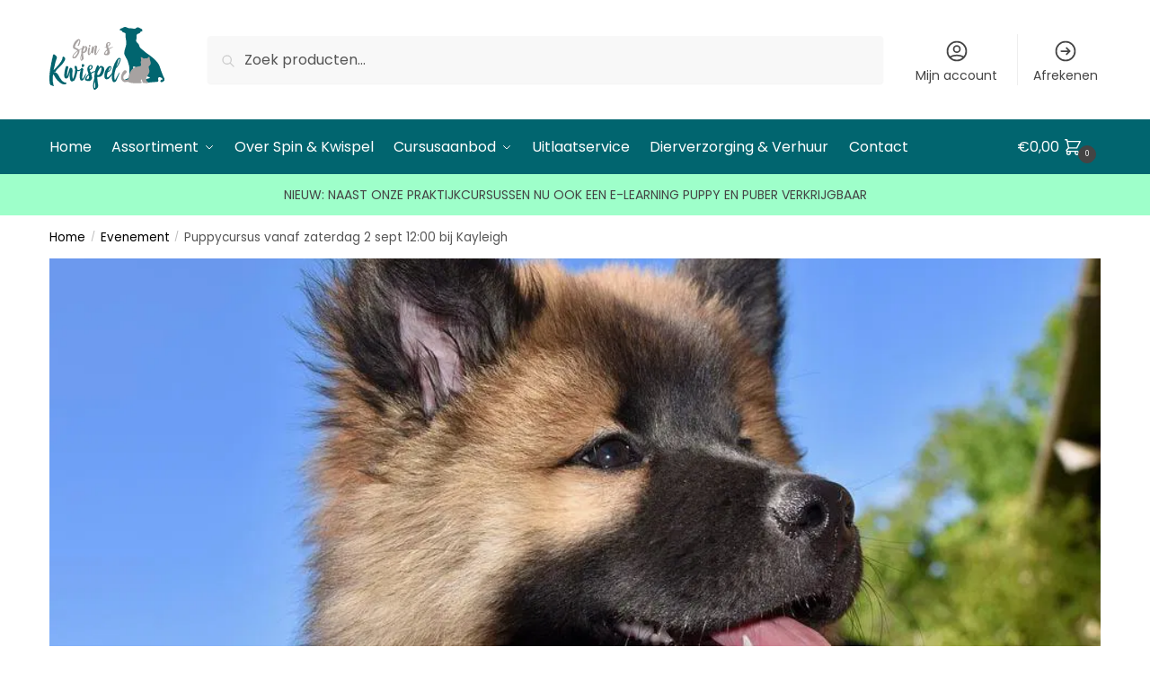

--- FILE ---
content_type: text/html; charset=UTF-8
request_url: https://webshop.spinenkwispel.nl/events/puppycursus-6/
body_size: 30966
content:
<!doctype html>
<html lang="nl-NL">
<head>
<meta charset="UTF-8">
<meta name="viewport" content="height=device-height, width=device-width, initial-scale=1">
<link rel="profile" href="https://gmpg.org/xfn/11">
<link rel="pingback" href="https://webshop.spinenkwispel.nl/xmlrpc.php">

<meta name='robots' content='index, follow, max-image-preview:large, max-snippet:-1, max-video-preview:-1' />
<script>window._wca = window._wca || [];</script>

	<!-- This site is optimized with the Yoast SEO plugin v26.5 - https://yoast.com/wordpress/plugins/seo/ -->
	<title>Puppycursus vanaf zaterdag 2 sept 12:00 bij Kayleigh - Webshop | Spin &amp; Kwispel</title>
	<meta name="description" content="De Leukste puppycursus van Leusden en Amersfoort. Opgeleide instructeurs en kleine groepjes in Leusden of Amersfoort." />
	<link rel="canonical" href="https://webshop.spinenkwispel.nl/events/puppycursus-6/" />
	<meta property="og:locale" content="nl_NL" />
	<meta property="og:type" content="article" />
	<meta property="og:title" content="Puppycursus vanaf zaterdag 2 sept 12:00 bij Kayleigh - Webshop | Spin &amp; Kwispel" />
	<meta property="og:description" content="De Leukste puppycursus van Leusden en Amersfoort. Opgeleide instructeurs en kleine groepjes in Leusden of Amersfoort." />
	<meta property="og:url" content="https://webshop.spinenkwispel.nl/events/puppycursus-6/" />
	<meta property="og:site_name" content="Webshop | Spin &amp; Kwispel" />
	<meta property="article:modified_time" content="2023-08-18T09:26:08+00:00" />
	<meta property="og:image" content="https://webshop.spinenkwispel.nl/wp-content/uploads/2022/03/dog-5220214_960_720.jpg" />
	<meta property="og:image:width" content="960" />
	<meta property="og:image:height" content="640" />
	<meta property="og:image:type" content="image/jpeg" />
	<meta name="twitter:card" content="summary_large_image" />
	<meta name="twitter:label1" content="Geschatte leestijd" />
	<meta name="twitter:data1" content="2 minuten" />
	<script type="application/ld+json" class="yoast-schema-graph">{"@context":"https://schema.org","@graph":[{"@type":"WebPage","@id":"https://webshop.spinenkwispel.nl/events/puppycursus-6/","url":"https://webshop.spinenkwispel.nl/events/puppycursus-6/","name":"Puppycursus vanaf zaterdag 2 sept 12:00 bij Kayleigh - Webshop | Spin &amp; Kwispel","isPartOf":{"@id":"https://webshop.spinenkwispel.nl/#website"},"primaryImageOfPage":{"@id":"https://webshop.spinenkwispel.nl/events/puppycursus-6/#primaryimage"},"image":{"@id":"https://webshop.spinenkwispel.nl/events/puppycursus-6/#primaryimage"},"thumbnailUrl":"https://webshop.spinenkwispel.nl/wp-content/uploads/2022/03/dog-5220214_960_720.jpg","datePublished":"2023-07-07T12:54:24+00:00","dateModified":"2023-08-18T09:26:08+00:00","description":"De Leukste puppycursus van Leusden en Amersfoort. Opgeleide instructeurs en kleine groepjes in Leusden of Amersfoort.","breadcrumb":{"@id":"https://webshop.spinenkwispel.nl/events/puppycursus-6/#breadcrumb"},"inLanguage":"nl-NL","potentialAction":[{"@type":"ReadAction","target":["https://webshop.spinenkwispel.nl/events/puppycursus-6/"]}]},{"@type":"ImageObject","inLanguage":"nl-NL","@id":"https://webshop.spinenkwispel.nl/events/puppycursus-6/#primaryimage","url":"https://webshop.spinenkwispel.nl/wp-content/uploads/2022/03/dog-5220214_960_720.jpg","contentUrl":"https://webshop.spinenkwispel.nl/wp-content/uploads/2022/03/dog-5220214_960_720.jpg","width":960,"height":640},{"@type":"BreadcrumbList","@id":"https://webshop.spinenkwispel.nl/events/puppycursus-6/#breadcrumb","itemListElement":[{"@type":"ListItem","position":1,"name":"Home","item":"https://webshop.spinenkwispel.nl/"},{"@type":"ListItem","position":2,"name":"Evenementen","item":"https://webshop.spinenkwispel.nl/events/"},{"@type":"ListItem","position":3,"name":"Puppycursus vanaf zaterdag 2 sept 12:00 bij Kayleigh"}]},{"@type":"WebSite","@id":"https://webshop.spinenkwispel.nl/#website","url":"https://webshop.spinenkwispel.nl/","name":"Webshop | Spin &amp; Kwispel","description":"","publisher":{"@id":"https://webshop.spinenkwispel.nl/#organization"},"potentialAction":[{"@type":"SearchAction","target":{"@type":"EntryPoint","urlTemplate":"https://webshop.spinenkwispel.nl/?s={search_term_string}"},"query-input":{"@type":"PropertyValueSpecification","valueRequired":true,"valueName":"search_term_string"}}],"inLanguage":"nl-NL"},{"@type":"Organization","@id":"https://webshop.spinenkwispel.nl/#organization","name":"Spin & Kwispel","url":"https://webshop.spinenkwispel.nl/","logo":{"@type":"ImageObject","inLanguage":"nl-NL","@id":"https://webshop.spinenkwispel.nl/#/schema/logo/image/","url":"","contentUrl":"","caption":"Spin & Kwispel"},"image":{"@id":"https://webshop.spinenkwispel.nl/#/schema/logo/image/"}}]}</script>
	<!-- / Yoast SEO plugin. -->


<link rel='dns-prefetch' href='//stats.wp.com' />
<link rel='dns-prefetch' href='//capi-automation.s3.us-east-2.amazonaws.com' />
<link rel='dns-prefetch' href='//fonts.googleapis.com' />
<link rel="alternate" type="application/rss+xml" title="Webshop | Spin &amp; Kwispel &raquo; feed" href="https://webshop.spinenkwispel.nl/feed/" />
<link rel="alternate" type="application/rss+xml" title="Webshop | Spin &amp; Kwispel &raquo; reacties feed" href="https://webshop.spinenkwispel.nl/comments/feed/" />
<link rel="alternate" title="oEmbed (JSON)" type="application/json+oembed" href="https://webshop.spinenkwispel.nl/wp-json/oembed/1.0/embed?url=https%3A%2F%2Fwebshop.spinenkwispel.nl%2Fevents%2Fpuppycursus-6%2F" />
<link rel="alternate" title="oEmbed (XML)" type="text/xml+oembed" href="https://webshop.spinenkwispel.nl/wp-json/oembed/1.0/embed?url=https%3A%2F%2Fwebshop.spinenkwispel.nl%2Fevents%2Fpuppycursus-6%2F&#038;format=xml" />
		<!-- This site uses the Google Analytics by MonsterInsights plugin v9.11.1 - Using Analytics tracking - https://www.monsterinsights.com/ -->
							<script src="//www.googletagmanager.com/gtag/js?id=G-KVJ1J5T226"  data-cfasync="false" data-wpfc-render="false" type="text/javascript" async></script>
			<script data-cfasync="false" data-wpfc-render="false" type="text/javascript">
				var mi_version = '9.11.1';
				var mi_track_user = true;
				var mi_no_track_reason = '';
								var MonsterInsightsDefaultLocations = {"page_location":"https:\/\/webshop.spinenkwispel.nl\/events\/puppycursus-6\/"};
								if ( typeof MonsterInsightsPrivacyGuardFilter === 'function' ) {
					var MonsterInsightsLocations = (typeof MonsterInsightsExcludeQuery === 'object') ? MonsterInsightsPrivacyGuardFilter( MonsterInsightsExcludeQuery ) : MonsterInsightsPrivacyGuardFilter( MonsterInsightsDefaultLocations );
				} else {
					var MonsterInsightsLocations = (typeof MonsterInsightsExcludeQuery === 'object') ? MonsterInsightsExcludeQuery : MonsterInsightsDefaultLocations;
				}

								var disableStrs = [
										'ga-disable-G-KVJ1J5T226',
									];

				/* Function to detect opted out users */
				function __gtagTrackerIsOptedOut() {
					for (var index = 0; index < disableStrs.length; index++) {
						if (document.cookie.indexOf(disableStrs[index] + '=true') > -1) {
							return true;
						}
					}

					return false;
				}

				/* Disable tracking if the opt-out cookie exists. */
				if (__gtagTrackerIsOptedOut()) {
					for (var index = 0; index < disableStrs.length; index++) {
						window[disableStrs[index]] = true;
					}
				}

				/* Opt-out function */
				function __gtagTrackerOptout() {
					for (var index = 0; index < disableStrs.length; index++) {
						document.cookie = disableStrs[index] + '=true; expires=Thu, 31 Dec 2099 23:59:59 UTC; path=/';
						window[disableStrs[index]] = true;
					}
				}

				if ('undefined' === typeof gaOptout) {
					function gaOptout() {
						__gtagTrackerOptout();
					}
				}
								window.dataLayer = window.dataLayer || [];

				window.MonsterInsightsDualTracker = {
					helpers: {},
					trackers: {},
				};
				if (mi_track_user) {
					function __gtagDataLayer() {
						dataLayer.push(arguments);
					}

					function __gtagTracker(type, name, parameters) {
						if (!parameters) {
							parameters = {};
						}

						if (parameters.send_to) {
							__gtagDataLayer.apply(null, arguments);
							return;
						}

						if (type === 'event') {
														parameters.send_to = monsterinsights_frontend.v4_id;
							var hookName = name;
							if (typeof parameters['event_category'] !== 'undefined') {
								hookName = parameters['event_category'] + ':' + name;
							}

							if (typeof MonsterInsightsDualTracker.trackers[hookName] !== 'undefined') {
								MonsterInsightsDualTracker.trackers[hookName](parameters);
							} else {
								__gtagDataLayer('event', name, parameters);
							}
							
						} else {
							__gtagDataLayer.apply(null, arguments);
						}
					}

					__gtagTracker('js', new Date());
					__gtagTracker('set', {
						'developer_id.dZGIzZG': true,
											});
					if ( MonsterInsightsLocations.page_location ) {
						__gtagTracker('set', MonsterInsightsLocations);
					}
										__gtagTracker('config', 'G-KVJ1J5T226', {"forceSSL":"true","link_attribution":"true"} );
										window.gtag = __gtagTracker;										(function () {
						/* https://developers.google.com/analytics/devguides/collection/analyticsjs/ */
						/* ga and __gaTracker compatibility shim. */
						var noopfn = function () {
							return null;
						};
						var newtracker = function () {
							return new Tracker();
						};
						var Tracker = function () {
							return null;
						};
						var p = Tracker.prototype;
						p.get = noopfn;
						p.set = noopfn;
						p.send = function () {
							var args = Array.prototype.slice.call(arguments);
							args.unshift('send');
							__gaTracker.apply(null, args);
						};
						var __gaTracker = function () {
							var len = arguments.length;
							if (len === 0) {
								return;
							}
							var f = arguments[len - 1];
							if (typeof f !== 'object' || f === null || typeof f.hitCallback !== 'function') {
								if ('send' === arguments[0]) {
									var hitConverted, hitObject = false, action;
									if ('event' === arguments[1]) {
										if ('undefined' !== typeof arguments[3]) {
											hitObject = {
												'eventAction': arguments[3],
												'eventCategory': arguments[2],
												'eventLabel': arguments[4],
												'value': arguments[5] ? arguments[5] : 1,
											}
										}
									}
									if ('pageview' === arguments[1]) {
										if ('undefined' !== typeof arguments[2]) {
											hitObject = {
												'eventAction': 'page_view',
												'page_path': arguments[2],
											}
										}
									}
									if (typeof arguments[2] === 'object') {
										hitObject = arguments[2];
									}
									if (typeof arguments[5] === 'object') {
										Object.assign(hitObject, arguments[5]);
									}
									if ('undefined' !== typeof arguments[1].hitType) {
										hitObject = arguments[1];
										if ('pageview' === hitObject.hitType) {
											hitObject.eventAction = 'page_view';
										}
									}
									if (hitObject) {
										action = 'timing' === arguments[1].hitType ? 'timing_complete' : hitObject.eventAction;
										hitConverted = mapArgs(hitObject);
										__gtagTracker('event', action, hitConverted);
									}
								}
								return;
							}

							function mapArgs(args) {
								var arg, hit = {};
								var gaMap = {
									'eventCategory': 'event_category',
									'eventAction': 'event_action',
									'eventLabel': 'event_label',
									'eventValue': 'event_value',
									'nonInteraction': 'non_interaction',
									'timingCategory': 'event_category',
									'timingVar': 'name',
									'timingValue': 'value',
									'timingLabel': 'event_label',
									'page': 'page_path',
									'location': 'page_location',
									'title': 'page_title',
									'referrer' : 'page_referrer',
								};
								for (arg in args) {
																		if (!(!args.hasOwnProperty(arg) || !gaMap.hasOwnProperty(arg))) {
										hit[gaMap[arg]] = args[arg];
									} else {
										hit[arg] = args[arg];
									}
								}
								return hit;
							}

							try {
								f.hitCallback();
							} catch (ex) {
							}
						};
						__gaTracker.create = newtracker;
						__gaTracker.getByName = newtracker;
						__gaTracker.getAll = function () {
							return [];
						};
						__gaTracker.remove = noopfn;
						__gaTracker.loaded = true;
						window['__gaTracker'] = __gaTracker;
					})();
									} else {
										console.log("");
					(function () {
						function __gtagTracker() {
							return null;
						}

						window['__gtagTracker'] = __gtagTracker;
						window['gtag'] = __gtagTracker;
					})();
									}
			</script>
							<!-- / Google Analytics by MonsterInsights -->
		<style id='wp-img-auto-sizes-contain-inline-css' type='text/css'>
img:is([sizes=auto i],[sizes^="auto," i]){contain-intrinsic-size:3000px 1500px}
/*# sourceURL=wp-img-auto-sizes-contain-inline-css */
</style>
<link rel='stylesheet' id='mec-select2-style-css' href='https://webshop.spinenkwispel.nl/wp-content/plugins/modern-events-calendar/assets/packages/select2/select2.min.css?ver=7.28.0' type='text/css' media='all' />
<link rel='stylesheet' id='mec-font-icons-css' href='https://webshop.spinenkwispel.nl/wp-content/plugins/modern-events-calendar/assets/css/iconfonts.css?ver=7.28.0' type='text/css' media='all' />
<link rel='stylesheet' id='mec-frontend-style-css' href='https://webshop.spinenkwispel.nl/wp-content/plugins/modern-events-calendar/assets/css/frontend.min.css?ver=7.28.0' type='text/css' media='all' />
<style id='mec-frontend-style-inline-css' type='text/css'>
span.mec-woo-cart-product-person-name {text-transform: capitalize;}span.mec-woo-cart-product-person-email {color: #8d8d8d;padding-left: 3px;font-size: 11px;}
/*# sourceURL=mec-frontend-style-inline-css */
</style>
<link rel='stylesheet' id='mec-tooltip-style-css' href='https://webshop.spinenkwispel.nl/wp-content/plugins/modern-events-calendar/assets/packages/tooltip/tooltip.css?ver=7.28.0' type='text/css' media='all' />
<link rel='stylesheet' id='mec-tooltip-shadow-style-css' href='https://webshop.spinenkwispel.nl/wp-content/plugins/modern-events-calendar/assets/packages/tooltip/tooltipster-sideTip-shadow.min.css?ver=7.28.0' type='text/css' media='all' />
<link rel='stylesheet' id='featherlight-css' href='https://webshop.spinenkwispel.nl/wp-content/plugins/modern-events-calendar/assets/packages/featherlight/featherlight.css?ver=7.28.0' type='text/css' media='all' />
<link rel='stylesheet' id='mec-custom-google-font-css' href='https://fonts.googleapis.com/css?family=Poppins%3A300%2C+regular%2C+500%2C+600%2C+700%2C+%7CPoppins%3A700%2C+700%2C+700%2C+700%2C+700%2C+&#038;subset=latin%2Clatin-ext&#038;ver=7.28.0' type='text/css' media='all' />
<link rel='stylesheet' id='mec-lity-style-css' href='https://webshop.spinenkwispel.nl/wp-content/plugins/modern-events-calendar/assets/packages/lity/lity.min.css?ver=7.28.0' type='text/css' media='all' />
<link rel='stylesheet' id='mec-general-calendar-style-css' href='https://webshop.spinenkwispel.nl/wp-content/plugins/modern-events-calendar/assets/css/mec-general-calendar.css?ver=7.28.0' type='text/css' media='all' />
<style id='wp-emoji-styles-inline-css' type='text/css'>

	img.wp-smiley, img.emoji {
		display: inline !important;
		border: none !important;
		box-shadow: none !important;
		height: 1em !important;
		width: 1em !important;
		margin: 0 0.07em !important;
		vertical-align: -0.1em !important;
		background: none !important;
		padding: 0 !important;
	}
/*# sourceURL=wp-emoji-styles-inline-css */
</style>
<link rel='stylesheet' id='wp-block-library-css' href='https://webshop.spinenkwispel.nl/wp-includes/css/dist/block-library/style.min.css?ver=6.9' type='text/css' media='all' />
<style id='global-styles-inline-css' type='text/css'>
:root{--wp--preset--aspect-ratio--square: 1;--wp--preset--aspect-ratio--4-3: 4/3;--wp--preset--aspect-ratio--3-4: 3/4;--wp--preset--aspect-ratio--3-2: 3/2;--wp--preset--aspect-ratio--2-3: 2/3;--wp--preset--aspect-ratio--16-9: 16/9;--wp--preset--aspect-ratio--9-16: 9/16;--wp--preset--color--black: #000000;--wp--preset--color--cyan-bluish-gray: #abb8c3;--wp--preset--color--white: #ffffff;--wp--preset--color--pale-pink: #f78da7;--wp--preset--color--vivid-red: #cf2e2e;--wp--preset--color--luminous-vivid-orange: #ff6900;--wp--preset--color--luminous-vivid-amber: #fcb900;--wp--preset--color--light-green-cyan: #7bdcb5;--wp--preset--color--vivid-green-cyan: #00d084;--wp--preset--color--pale-cyan-blue: #8ed1fc;--wp--preset--color--vivid-cyan-blue: #0693e3;--wp--preset--color--vivid-purple: #9b51e0;--wp--preset--gradient--vivid-cyan-blue-to-vivid-purple: linear-gradient(135deg,rgb(6,147,227) 0%,rgb(155,81,224) 100%);--wp--preset--gradient--light-green-cyan-to-vivid-green-cyan: linear-gradient(135deg,rgb(122,220,180) 0%,rgb(0,208,130) 100%);--wp--preset--gradient--luminous-vivid-amber-to-luminous-vivid-orange: linear-gradient(135deg,rgb(252,185,0) 0%,rgb(255,105,0) 100%);--wp--preset--gradient--luminous-vivid-orange-to-vivid-red: linear-gradient(135deg,rgb(255,105,0) 0%,rgb(207,46,46) 100%);--wp--preset--gradient--very-light-gray-to-cyan-bluish-gray: linear-gradient(135deg,rgb(238,238,238) 0%,rgb(169,184,195) 100%);--wp--preset--gradient--cool-to-warm-spectrum: linear-gradient(135deg,rgb(74,234,220) 0%,rgb(151,120,209) 20%,rgb(207,42,186) 40%,rgb(238,44,130) 60%,rgb(251,105,98) 80%,rgb(254,248,76) 100%);--wp--preset--gradient--blush-light-purple: linear-gradient(135deg,rgb(255,206,236) 0%,rgb(152,150,240) 100%);--wp--preset--gradient--blush-bordeaux: linear-gradient(135deg,rgb(254,205,165) 0%,rgb(254,45,45) 50%,rgb(107,0,62) 100%);--wp--preset--gradient--luminous-dusk: linear-gradient(135deg,rgb(255,203,112) 0%,rgb(199,81,192) 50%,rgb(65,88,208) 100%);--wp--preset--gradient--pale-ocean: linear-gradient(135deg,rgb(255,245,203) 0%,rgb(182,227,212) 50%,rgb(51,167,181) 100%);--wp--preset--gradient--electric-grass: linear-gradient(135deg,rgb(202,248,128) 0%,rgb(113,206,126) 100%);--wp--preset--gradient--midnight: linear-gradient(135deg,rgb(2,3,129) 0%,rgb(40,116,252) 100%);--wp--preset--font-size--small: clamp(1rem, 1rem + ((1vw - 0.2rem) * 0.368), 1.2rem);--wp--preset--font-size--medium: clamp(1rem, 1rem + ((1vw - 0.2rem) * 0.92), 1.5rem);--wp--preset--font-size--large: clamp(1.5rem, 1.5rem + ((1vw - 0.2rem) * 0.92), 2rem);--wp--preset--font-size--x-large: clamp(1.5rem, 1.5rem + ((1vw - 0.2rem) * 1.379), 2.25rem);--wp--preset--font-size--x-small: 0.85rem;--wp--preset--font-size--base: clamp(1rem, 1rem + ((1vw - 0.2rem) * 0.46), 1.25rem);--wp--preset--font-size--xx-large: clamp(2rem, 2rem + ((1vw - 0.2rem) * 1.839), 3rem);--wp--preset--font-size--xxx-large: clamp(2.25rem, 2.25rem + ((1vw - 0.2rem) * 3.218), 4rem);--wp--preset--spacing--20: 0.44rem;--wp--preset--spacing--30: 0.67rem;--wp--preset--spacing--40: 1rem;--wp--preset--spacing--50: 1.5rem;--wp--preset--spacing--60: 2.25rem;--wp--preset--spacing--70: 3.38rem;--wp--preset--spacing--80: 5.06rem;--wp--preset--spacing--small: clamp(.25rem, 2.5vw, 0.75rem);--wp--preset--spacing--medium: clamp(1rem, 4vw, 2rem);--wp--preset--spacing--large: clamp(1.25rem, 6vw, 3rem);--wp--preset--spacing--x-large: clamp(3rem, 7vw, 5rem);--wp--preset--spacing--xx-large: clamp(4rem, 9vw, 7rem);--wp--preset--spacing--xxx-large: clamp(5rem, 12vw, 9rem);--wp--preset--spacing--xxxx-large: clamp(6rem, 14vw, 13rem);--wp--preset--shadow--natural: 6px 6px 9px rgba(0, 0, 0, 0.2);--wp--preset--shadow--deep: 12px 12px 50px rgba(0, 0, 0, 0.4);--wp--preset--shadow--sharp: 6px 6px 0px rgba(0, 0, 0, 0.2);--wp--preset--shadow--outlined: 6px 6px 0px -3px rgb(255, 255, 255), 6px 6px rgb(0, 0, 0);--wp--preset--shadow--crisp: 6px 6px 0px rgb(0, 0, 0);--wp--custom--line-height--none: 1;--wp--custom--line-height--tight: 1.1;--wp--custom--line-height--snug: 1.2;--wp--custom--line-height--normal: 1.5;--wp--custom--line-height--relaxed: 1.625;--wp--custom--line-height--loose: 2;--wp--custom--line-height--body: 1.618;}:root { --wp--style--global--content-size: 900px;--wp--style--global--wide-size: 1190px; }:where(body) { margin: 0; }.wp-site-blocks { padding-top: var(--wp--style--root--padding-top); padding-bottom: var(--wp--style--root--padding-bottom); }.has-global-padding { padding-right: var(--wp--style--root--padding-right); padding-left: var(--wp--style--root--padding-left); }.has-global-padding > .alignfull { margin-right: calc(var(--wp--style--root--padding-right) * -1); margin-left: calc(var(--wp--style--root--padding-left) * -1); }.has-global-padding :where(:not(.alignfull.is-layout-flow) > .has-global-padding:not(.wp-block-block, .alignfull)) { padding-right: 0; padding-left: 0; }.has-global-padding :where(:not(.alignfull.is-layout-flow) > .has-global-padding:not(.wp-block-block, .alignfull)) > .alignfull { margin-left: 0; margin-right: 0; }.wp-site-blocks > .alignleft { float: left; margin-right: 2em; }.wp-site-blocks > .alignright { float: right; margin-left: 2em; }.wp-site-blocks > .aligncenter { justify-content: center; margin-left: auto; margin-right: auto; }:where(.wp-site-blocks) > * { margin-block-start: var(--wp--preset--spacing--medium); margin-block-end: 0; }:where(.wp-site-blocks) > :first-child { margin-block-start: 0; }:where(.wp-site-blocks) > :last-child { margin-block-end: 0; }:root { --wp--style--block-gap: var(--wp--preset--spacing--medium); }:root :where(.is-layout-flow) > :first-child{margin-block-start: 0;}:root :where(.is-layout-flow) > :last-child{margin-block-end: 0;}:root :where(.is-layout-flow) > *{margin-block-start: var(--wp--preset--spacing--medium);margin-block-end: 0;}:root :where(.is-layout-constrained) > :first-child{margin-block-start: 0;}:root :where(.is-layout-constrained) > :last-child{margin-block-end: 0;}:root :where(.is-layout-constrained) > *{margin-block-start: var(--wp--preset--spacing--medium);margin-block-end: 0;}:root :where(.is-layout-flex){gap: var(--wp--preset--spacing--medium);}:root :where(.is-layout-grid){gap: var(--wp--preset--spacing--medium);}.is-layout-flow > .alignleft{float: left;margin-inline-start: 0;margin-inline-end: 2em;}.is-layout-flow > .alignright{float: right;margin-inline-start: 2em;margin-inline-end: 0;}.is-layout-flow > .aligncenter{margin-left: auto !important;margin-right: auto !important;}.is-layout-constrained > .alignleft{float: left;margin-inline-start: 0;margin-inline-end: 2em;}.is-layout-constrained > .alignright{float: right;margin-inline-start: 2em;margin-inline-end: 0;}.is-layout-constrained > .aligncenter{margin-left: auto !important;margin-right: auto !important;}.is-layout-constrained > :where(:not(.alignleft):not(.alignright):not(.alignfull)){max-width: var(--wp--style--global--content-size);margin-left: auto !important;margin-right: auto !important;}.is-layout-constrained > .alignwide{max-width: var(--wp--style--global--wide-size);}body .is-layout-flex{display: flex;}.is-layout-flex{flex-wrap: wrap;align-items: center;}.is-layout-flex > :is(*, div){margin: 0;}body .is-layout-grid{display: grid;}.is-layout-grid > :is(*, div){margin: 0;}body{font-family: var(--wp--preset--font-family--primary);font-size: var(--wp--preset--font-size--base);--wp--style--root--padding-top: 0;--wp--style--root--padding-right: var(--wp--preset--spacing--medium);--wp--style--root--padding-bottom: 0;--wp--style--root--padding-left: var(--wp--preset--spacing--medium);}a:where(:not(.wp-element-button)){text-decoration: false;}:root :where(.wp-element-button, .wp-block-button__link){background-color: #32373c;border-width: 0;color: #fff;font-family: inherit;font-size: inherit;font-style: inherit;font-weight: inherit;letter-spacing: inherit;line-height: inherit;padding-top: calc(0.667em + 2px);padding-right: calc(1.333em + 2px);padding-bottom: calc(0.667em + 2px);padding-left: calc(1.333em + 2px);text-decoration: none;text-transform: inherit;}.has-black-color{color: var(--wp--preset--color--black) !important;}.has-cyan-bluish-gray-color{color: var(--wp--preset--color--cyan-bluish-gray) !important;}.has-white-color{color: var(--wp--preset--color--white) !important;}.has-pale-pink-color{color: var(--wp--preset--color--pale-pink) !important;}.has-vivid-red-color{color: var(--wp--preset--color--vivid-red) !important;}.has-luminous-vivid-orange-color{color: var(--wp--preset--color--luminous-vivid-orange) !important;}.has-luminous-vivid-amber-color{color: var(--wp--preset--color--luminous-vivid-amber) !important;}.has-light-green-cyan-color{color: var(--wp--preset--color--light-green-cyan) !important;}.has-vivid-green-cyan-color{color: var(--wp--preset--color--vivid-green-cyan) !important;}.has-pale-cyan-blue-color{color: var(--wp--preset--color--pale-cyan-blue) !important;}.has-vivid-cyan-blue-color{color: var(--wp--preset--color--vivid-cyan-blue) !important;}.has-vivid-purple-color{color: var(--wp--preset--color--vivid-purple) !important;}.has-black-background-color{background-color: var(--wp--preset--color--black) !important;}.has-cyan-bluish-gray-background-color{background-color: var(--wp--preset--color--cyan-bluish-gray) !important;}.has-white-background-color{background-color: var(--wp--preset--color--white) !important;}.has-pale-pink-background-color{background-color: var(--wp--preset--color--pale-pink) !important;}.has-vivid-red-background-color{background-color: var(--wp--preset--color--vivid-red) !important;}.has-luminous-vivid-orange-background-color{background-color: var(--wp--preset--color--luminous-vivid-orange) !important;}.has-luminous-vivid-amber-background-color{background-color: var(--wp--preset--color--luminous-vivid-amber) !important;}.has-light-green-cyan-background-color{background-color: var(--wp--preset--color--light-green-cyan) !important;}.has-vivid-green-cyan-background-color{background-color: var(--wp--preset--color--vivid-green-cyan) !important;}.has-pale-cyan-blue-background-color{background-color: var(--wp--preset--color--pale-cyan-blue) !important;}.has-vivid-cyan-blue-background-color{background-color: var(--wp--preset--color--vivid-cyan-blue) !important;}.has-vivid-purple-background-color{background-color: var(--wp--preset--color--vivid-purple) !important;}.has-black-border-color{border-color: var(--wp--preset--color--black) !important;}.has-cyan-bluish-gray-border-color{border-color: var(--wp--preset--color--cyan-bluish-gray) !important;}.has-white-border-color{border-color: var(--wp--preset--color--white) !important;}.has-pale-pink-border-color{border-color: var(--wp--preset--color--pale-pink) !important;}.has-vivid-red-border-color{border-color: var(--wp--preset--color--vivid-red) !important;}.has-luminous-vivid-orange-border-color{border-color: var(--wp--preset--color--luminous-vivid-orange) !important;}.has-luminous-vivid-amber-border-color{border-color: var(--wp--preset--color--luminous-vivid-amber) !important;}.has-light-green-cyan-border-color{border-color: var(--wp--preset--color--light-green-cyan) !important;}.has-vivid-green-cyan-border-color{border-color: var(--wp--preset--color--vivid-green-cyan) !important;}.has-pale-cyan-blue-border-color{border-color: var(--wp--preset--color--pale-cyan-blue) !important;}.has-vivid-cyan-blue-border-color{border-color: var(--wp--preset--color--vivid-cyan-blue) !important;}.has-vivid-purple-border-color{border-color: var(--wp--preset--color--vivid-purple) !important;}.has-vivid-cyan-blue-to-vivid-purple-gradient-background{background: var(--wp--preset--gradient--vivid-cyan-blue-to-vivid-purple) !important;}.has-light-green-cyan-to-vivid-green-cyan-gradient-background{background: var(--wp--preset--gradient--light-green-cyan-to-vivid-green-cyan) !important;}.has-luminous-vivid-amber-to-luminous-vivid-orange-gradient-background{background: var(--wp--preset--gradient--luminous-vivid-amber-to-luminous-vivid-orange) !important;}.has-luminous-vivid-orange-to-vivid-red-gradient-background{background: var(--wp--preset--gradient--luminous-vivid-orange-to-vivid-red) !important;}.has-very-light-gray-to-cyan-bluish-gray-gradient-background{background: var(--wp--preset--gradient--very-light-gray-to-cyan-bluish-gray) !important;}.has-cool-to-warm-spectrum-gradient-background{background: var(--wp--preset--gradient--cool-to-warm-spectrum) !important;}.has-blush-light-purple-gradient-background{background: var(--wp--preset--gradient--blush-light-purple) !important;}.has-blush-bordeaux-gradient-background{background: var(--wp--preset--gradient--blush-bordeaux) !important;}.has-luminous-dusk-gradient-background{background: var(--wp--preset--gradient--luminous-dusk) !important;}.has-pale-ocean-gradient-background{background: var(--wp--preset--gradient--pale-ocean) !important;}.has-electric-grass-gradient-background{background: var(--wp--preset--gradient--electric-grass) !important;}.has-midnight-gradient-background{background: var(--wp--preset--gradient--midnight) !important;}.has-small-font-size{font-size: var(--wp--preset--font-size--small) !important;}.has-medium-font-size{font-size: var(--wp--preset--font-size--medium) !important;}.has-large-font-size{font-size: var(--wp--preset--font-size--large) !important;}.has-x-large-font-size{font-size: var(--wp--preset--font-size--x-large) !important;}.has-x-small-font-size{font-size: var(--wp--preset--font-size--x-small) !important;}.has-base-font-size{font-size: var(--wp--preset--font-size--base) !important;}.has-xx-large-font-size{font-size: var(--wp--preset--font-size--xx-large) !important;}.has-xxx-large-font-size{font-size: var(--wp--preset--font-size--xxx-large) !important;}
:root :where(.wp-block-columns){margin-bottom: 0px;}
:root :where(.wp-block-pullquote){font-size: clamp(0.984em, 0.984rem + ((1vw - 0.2em) * 0.949), 1.5em);line-height: 1.6;}
:root :where(.wp-block-spacer){margin-top: 0 !important;}
/*# sourceURL=global-styles-inline-css */
</style>
<link rel='stylesheet' id='contact-form-7-css' href='https://webshop.spinenkwispel.nl/wp-content/plugins/contact-form-7/includes/css/styles.css?ver=6.1.4' type='text/css' media='all' />
<style id='woocommerce-inline-inline-css' type='text/css'>
.woocommerce form .form-row .required { visibility: visible; }
/*# sourceURL=woocommerce-inline-inline-css */
</style>
<link rel='stylesheet' id='shoptimizer-main-min-css' href='https://webshop.spinenkwispel.nl/wp-content/themes/shoptimizer/assets/css/main/main.min.css?ver=2.7.3' type='text/css' media='all' />
<link rel='stylesheet' id='shoptimizer-modal-min-css' href='https://webshop.spinenkwispel.nl/wp-content/themes/shoptimizer/assets/css/main/modal.min.css?ver=2.7.3' type='text/css' media='all' />
<link rel='stylesheet' id='shoptimizer-dynamic-style-css' href='https://webshop.spinenkwispel.nl/wp-content/themes/shoptimizer/assets/css/main/dynamic.css?ver=2.7.3' type='text/css' media='all' />
<link rel='stylesheet' id='shoptimizer-blocks-min-css' href='https://webshop.spinenkwispel.nl/wp-content/themes/shoptimizer/assets/css/main/blocks.min.css?ver=2.7.3' type='text/css' media='all' />
<link rel='stylesheet' id='elementor-frontend-css' href='https://webshop.spinenkwispel.nl/wp-content/plugins/elementor/assets/css/frontend.min.css?ver=3.34.1' type='text/css' media='all' />
<link rel='stylesheet' id='widget-spacer-css' href='https://webshop.spinenkwispel.nl/wp-content/plugins/elementor/assets/css/widget-spacer.min.css?ver=3.34.1' type='text/css' media='all' />
<link rel='stylesheet' id='widget-heading-css' href='https://webshop.spinenkwispel.nl/wp-content/plugins/elementor/assets/css/widget-heading.min.css?ver=3.34.1' type='text/css' media='all' />
<link rel='stylesheet' id='e-animation-fadeIn-css' href='https://webshop.spinenkwispel.nl/wp-content/plugins/elementor/assets/lib/animations/styles/fadeIn.min.css?ver=3.34.1' type='text/css' media='all' />
<link rel='stylesheet' id='e-popup-css' href='https://webshop.spinenkwispel.nl/wp-content/plugins/elementor-pro/assets/css/conditionals/popup.min.css?ver=3.34.0' type='text/css' media='all' />
<link rel='stylesheet' id='elementor-icons-css' href='https://webshop.spinenkwispel.nl/wp-content/plugins/elementor/assets/lib/eicons/css/elementor-icons.min.css?ver=5.45.0' type='text/css' media='all' />
<link rel='stylesheet' id='elementor-post-39124-css' href='https://webshop.spinenkwispel.nl/wp-content/uploads/elementor/css/post-39124.css?ver=1768714250' type='text/css' media='all' />
<link rel='stylesheet' id='elementor-post-53275-css' href='https://webshop.spinenkwispel.nl/wp-content/uploads/elementor/css/post-53275.css?ver=1768714250' type='text/css' media='all' />
<link rel='stylesheet' id='mollie-applepaydirect-css' href='https://webshop.spinenkwispel.nl/wp-content/plugins/mollie-payments-for-woocommerce/public/css/mollie-applepaydirect.min.css?ver=1765792814' type='text/css' media='screen' />
<link rel='stylesheet' id='shoptimizer-woocommerce-min-css' href='https://webshop.spinenkwispel.nl/wp-content/themes/shoptimizer/assets/css/main/woocommerce.min.css?ver=2.7.3' type='text/css' media='all' />
<link rel='stylesheet' id='elementor-gf-local-roboto-css' href='https://webshop.spinenkwispel.nl/wp-content/uploads/elementor/google-fonts/css/roboto.css?ver=1742232796' type='text/css' media='all' />
<link rel='stylesheet' id='elementor-gf-local-robotoslab-css' href='https://webshop.spinenkwispel.nl/wp-content/uploads/elementor/google-fonts/css/robotoslab.css?ver=1742232799' type='text/css' media='all' />
<script type="text/javascript" src="https://webshop.spinenkwispel.nl/wp-includes/js/jquery/jquery.min.js?ver=3.7.1" id="jquery-core-js"></script>
<script type="text/javascript" src="https://webshop.spinenkwispel.nl/wp-includes/js/jquery/jquery-migrate.min.js?ver=3.4.1" id="jquery-migrate-js"></script>
<script type="text/javascript" id="jquery-js-after">
/* <![CDATA[ */
    // MEC Woocommerce Add to Cart BTN
    jQuery(document).on('click', '#mec_woo_add_to_cart_btn_r', function (e) {
        e.preventDefault();
        if( jQuery(this).hasClass('loading') ) {

            return;
        }

        var _this = jQuery(this);
        _this.addClass('loading');
        var href = jQuery(this).attr('href');
        var cart_url = jQuery(this).data('cart-url');

        jQuery.ajax({
            type: "get",
            url: href,
            success: function (response) {
                if(typeof response.message != 'undefined') {
                    jQuery('.mec-add-to-cart-message').remove();
                    jQuery('.mec-book-form-gateways').before('<div class="mec-add-to-cart-message mec-util-hidden mec-error" style="display: block;">'+ response.message +'</div>');
                    _this.removeClass('loading');
                    return;
                }
                var SUrl = response.url;
                jQuery.ajax({
                    type: "get",
                    url: SUrl,
                    success: function (response) {
                        jQuery(this).removeClass('loading');
                        setTimeout(function() {
                            window.location.href = cart_url === '#' ? window.location.href : cart_url;
                        }, 500);
                    }
                });
            }
        });
        return false;
    });
//# sourceURL=jquery-js-after
/* ]]> */
</script>
<script type="text/javascript" src="https://webshop.spinenkwispel.nl/wp-content/plugins/google-analytics-for-wordpress/assets/js/frontend-gtag.min.js?ver=9.11.1" id="monsterinsights-frontend-script-js" async="async" data-wp-strategy="async"></script>
<script data-cfasync="false" data-wpfc-render="false" type="text/javascript" id='monsterinsights-frontend-script-js-extra'>/* <![CDATA[ */
var monsterinsights_frontend = {"js_events_tracking":"true","download_extensions":"doc,pdf,ppt,zip,xls,docx,pptx,xlsx","inbound_paths":"[{\"path\":\"\\\/go\\\/\",\"label\":\"affiliate\"},{\"path\":\"\\\/recommend\\\/\",\"label\":\"affiliate\"}]","home_url":"https:\/\/webshop.spinenkwispel.nl","hash_tracking":"false","v4_id":"G-KVJ1J5T226"};/* ]]> */
</script>
<script type="text/javascript" src="https://webshop.spinenkwispel.nl/wp-content/plugins/woocommerce/assets/js/jquery-blockui/jquery.blockUI.min.js?ver=2.7.0-wc.10.4.3" id="wc-jquery-blockui-js" defer="defer" data-wp-strategy="defer"></script>
<script type="text/javascript" id="wc-add-to-cart-js-extra">
/* <![CDATA[ */
var wc_add_to_cart_params = {"ajax_url":"/wp-admin/admin-ajax.php","wc_ajax_url":"/?wc-ajax=%%endpoint%%","i18n_view_cart":"Bekijk winkelwagen","cart_url":"https://webshop.spinenkwispel.nl/winkelwagen/","is_cart":"","cart_redirect_after_add":"no"};
//# sourceURL=wc-add-to-cart-js-extra
/* ]]> */
</script>
<script type="text/javascript" src="https://webshop.spinenkwispel.nl/wp-content/plugins/woocommerce/assets/js/frontend/add-to-cart.min.js?ver=10.4.3" id="wc-add-to-cart-js" defer="defer" data-wp-strategy="defer"></script>
<script type="text/javascript" src="https://webshop.spinenkwispel.nl/wp-content/plugins/woocommerce/assets/js/js-cookie/js.cookie.min.js?ver=2.1.4-wc.10.4.3" id="wc-js-cookie-js" defer="defer" data-wp-strategy="defer"></script>
<script type="text/javascript" id="woocommerce-js-extra">
/* <![CDATA[ */
var woocommerce_params = {"ajax_url":"/wp-admin/admin-ajax.php","wc_ajax_url":"/?wc-ajax=%%endpoint%%","i18n_password_show":"Wachtwoord weergeven","i18n_password_hide":"Wachtwoord verbergen"};
//# sourceURL=woocommerce-js-extra
/* ]]> */
</script>
<script type="text/javascript" src="https://webshop.spinenkwispel.nl/wp-content/plugins/woocommerce/assets/js/frontend/woocommerce.min.js?ver=10.4.3" id="woocommerce-js" defer="defer" data-wp-strategy="defer"></script>
<script type="text/javascript" src="https://stats.wp.com/s-202603.js" id="woocommerce-analytics-js" defer="defer" data-wp-strategy="defer"></script>
<link rel="https://api.w.org/" href="https://webshop.spinenkwispel.nl/wp-json/" /><link rel="alternate" title="JSON" type="application/json" href="https://webshop.spinenkwispel.nl/wp-json/wp/v2/mec-events/44789" /><link rel="EditURI" type="application/rsd+xml" title="RSD" href="https://webshop.spinenkwispel.nl/xmlrpc.php?rsd" />
<meta name="generator" content="WordPress 6.9" />
<meta name="generator" content="WooCommerce 10.4.3" />
<link rel='shortlink' href='https://webshop.spinenkwispel.nl/?p=44789' />

<!-- This website runs the Product Feed PRO for WooCommerce by AdTribes.io plugin - version woocommercesea_option_installed_version -->
	<style>img#wpstats{display:none}</style>
		
	<noscript><style>.woocommerce-product-gallery{ opacity: 1 !important; }</style></noscript>
	<meta name="generator" content="Elementor 3.34.1; features: additional_custom_breakpoints; settings: css_print_method-external, google_font-enabled, font_display-auto">
			<script  type="text/javascript">
				!function(f,b,e,v,n,t,s){if(f.fbq)return;n=f.fbq=function(){n.callMethod?
					n.callMethod.apply(n,arguments):n.queue.push(arguments)};if(!f._fbq)f._fbq=n;
					n.push=n;n.loaded=!0;n.version='2.0';n.queue=[];t=b.createElement(e);t.async=!0;
					t.src=v;s=b.getElementsByTagName(e)[0];s.parentNode.insertBefore(t,s)}(window,
					document,'script','https://connect.facebook.net/en_US/fbevents.js');
			</script>
			<!-- WooCommerce Facebook Integration Begin -->
			<script  type="text/javascript">

				fbq('init', '169433169258162', {}, {
    "agent": "woocommerce_6-10.4.3-3.5.15"
});

				document.addEventListener( 'DOMContentLoaded', function() {
					// Insert placeholder for events injected when a product is added to the cart through AJAX.
					document.body.insertAdjacentHTML( 'beforeend', '<div class=\"wc-facebook-pixel-event-placeholder\"></div>' );
				}, false );

			</script>
			<!-- WooCommerce Facebook Integration End -->
						<style>
				.e-con.e-parent:nth-of-type(n+4):not(.e-lazyloaded):not(.e-no-lazyload),
				.e-con.e-parent:nth-of-type(n+4):not(.e-lazyloaded):not(.e-no-lazyload) * {
					background-image: none !important;
				}
				@media screen and (max-height: 1024px) {
					.e-con.e-parent:nth-of-type(n+3):not(.e-lazyloaded):not(.e-no-lazyload),
					.e-con.e-parent:nth-of-type(n+3):not(.e-lazyloaded):not(.e-no-lazyload) * {
						background-image: none !important;
					}
				}
				@media screen and (max-height: 640px) {
					.e-con.e-parent:nth-of-type(n+2):not(.e-lazyloaded):not(.e-no-lazyload),
					.e-con.e-parent:nth-of-type(n+2):not(.e-lazyloaded):not(.e-no-lazyload) * {
						background-image: none !important;
					}
				}
			</style>
			<link rel="icon" href="https://webshop.spinenkwispel.nl/wp-content/uploads/2022/07/favicon-spin-en-kwispel-150x150.png" sizes="32x32" />
<link rel="icon" href="https://webshop.spinenkwispel.nl/wp-content/uploads/2022/07/favicon-spin-en-kwispel-250x250.png" sizes="192x192" />
<link rel="apple-touch-icon" href="https://webshop.spinenkwispel.nl/wp-content/uploads/2022/07/favicon-spin-en-kwispel-250x250.png" />
<meta name="msapplication-TileImage" content="https://webshop.spinenkwispel.nl/wp-content/uploads/2022/07/favicon-spin-en-kwispel-300x300.png" />
		<style type="text/css" id="wp-custom-css">
			.mec-event-schedule.mec-frontbox {
display:none;
}

.mec-single-event .mec-events-event-image img {
width: 100%;
height: 60vh;
max-height: auto;
object-fit: cover;
}

.fa {
padding-left: 10px;
}

.mec-booking .mec-event-tickets-list .mec-ticket-style-row .mec-event-ticket-available {
display: none;
}		</style>
		<style id="kirki-inline-styles">.site-header .custom-logo-link img{height:70px;}.is_stuck .logo-mark{width:70px;}.is_stuck .primary-navigation.with-logo .menu-primary-menu-container{margin-left:70px;}.price ins, .summary .yith-wcwl-add-to-wishlist a:before, .site .commercekit-wishlist a i:before, .commercekit-wishlist-table .price, .commercekit-wishlist-table .price ins, .commercekit-ajs-product-price, .commercekit-ajs-product-price ins, .widget-area .widget.widget_categories a:hover, #secondary .widget ul li a:hover, #secondary.widget-area .widget li.chosen a, .widget-area .widget a:hover, #secondary .widget_recent_comments ul li a:hover, .woocommerce-pagination .page-numbers li .page-numbers.current, div.product p.price, body:not(.mobile-toggled) .main-navigation ul.menu li.full-width.menu-item-has-children ul li.highlight > a, body:not(.mobile-toggled) .main-navigation ul.menu li.full-width.menu-item-has-children ul li.highlight > a:hover, #secondary .widget ins span.amount, #secondary .widget ins span.amount span, .search-results article h2 a:hover{color:#01656f;}.spinner > div, .widget_price_filter .ui-slider .ui-slider-range, .widget_price_filter .ui-slider .ui-slider-handle, #page .woocommerce-tabs ul.tabs li span, #secondary.widget-area .widget .tagcloud a:hover, .widget-area .widget.widget_product_tag_cloud a:hover, footer .mc4wp-form input[type="submit"], #payment .payment_methods li.woocommerce-PaymentMethod > input[type=radio]:first-child:checked + label:before, #payment .payment_methods li.wc_payment_method > input[type=radio]:first-child:checked + label:before, #shipping_method > li > input[type=radio]:first-child:checked + label:before, ul#shipping_method li:only-child label:before, .image-border .elementor-image:after, ul.products li.product .yith-wcwl-wishlistexistsbrowse a:before, ul.products li.product .yith-wcwl-wishlistaddedbrowse a:before, ul.products li.product .yith-wcwl-add-button a:before, .summary .yith-wcwl-add-to-wishlist a:before, li.product .commercekit-wishlist a em.cg-wishlist-t:before, li.product .commercekit-wishlist a em.cg-wishlist:before, .site .commercekit-wishlist a i:before, .summary .commercekit-wishlist a i.cg-wishlist-t:before, #page .woocommerce-tabs ul.tabs li a span, .commercekit-atc-tab-links li a span, .main-navigation ul li a span strong, .widget_layered_nav ul.woocommerce-widget-layered-nav-list li.chosen:before{background-color:#01656f;}.woocommerce-tabs .tabs li a::after, .commercekit-atc-tab-links li a:after{border-color:#01656f;}a{color:#01656f;}a:hover{color:#0098a7;}body{background-color:#fff;}.col-full.topbar-wrapper{background-color:#fff;border-bottom-color:#eee;}.top-bar, .top-bar a{color:#444444;}body:not(.header-4) .site-header, .header-4-container{background-color:#fff;}.fa.menu-item, .ri.menu-item{border-left-color:#ededed;}.header-4 .search-trigger span{border-right-color:#ededed;}.header-widget-region{background-color:#9effca;}.header-widget-region, .header-widget-region a{color:#444444;}.button, .button:hover, .wc-proceed-to-checkout .checkout-button.button:hover, .commercekit-wishlist-table button, input[type=submit], ul.products li.product .button, ul.products li.product .added_to_cart, ul.wc-block-grid__products .wp-block-button__link, ul.wc-block-grid__products .wp-block-button__link:hover, .site .widget_shopping_cart a.button.checkout, .woocommerce #respond input#submit.alt, .main-navigation ul.menu ul li a.button, .main-navigation ul.menu ul li a.button:hover, body .main-navigation ul.menu li.menu-item-has-children.full-width > .sub-menu-wrapper li a.button:hover, .main-navigation ul.menu li.menu-item-has-children.full-width > .sub-menu-wrapper li:hover a.added_to_cart, .site div.wpforms-container-full .wpforms-form button[type=submit], .product .cart .single_add_to_cart_button, .woocommerce-cart p.return-to-shop a, .elementor-row .feature p a, .image-feature figcaption span{color:#fff;}.single-product div.product form.cart .button.added::before, #payment .place-order .button:before, .cart-collaterals .checkout-button:before, .widget_shopping_cart .buttons .checkout:before{background-color:#fff;}.button, input[type=submit], ul.products li.product .button, .commercekit-wishlist-table button, .woocommerce #respond input#submit.alt, .product .cart .single_add_to_cart_button, .widget_shopping_cart a.button.checkout, .main-navigation ul.menu li.menu-item-has-children.full-width > .sub-menu-wrapper li a.added_to_cart, .site div.wpforms-container-full .wpforms-form button[type=submit], ul.products li.product .added_to_cart, ul.wc-block-grid__products .wp-block-button__link, .woocommerce-cart p.return-to-shop a, .elementor-row .feature a, .image-feature figcaption span{background-color:#0098a7;}.widget_shopping_cart a.button.checkout{border-color:#0098a7;}.button:hover, [type="submit"]:hover, .commercekit-wishlist-table button:hover, ul.products li.product .button:hover, #place_order[type="submit"]:hover, body .woocommerce #respond input#submit.alt:hover, .product .cart .single_add_to_cart_button:hover, .main-navigation ul.menu li.menu-item-has-children.full-width > .sub-menu-wrapper li a.added_to_cart:hover, .site div.wpforms-container-full .wpforms-form button[type=submit]:hover, .site div.wpforms-container-full .wpforms-form button[type=submit]:focus, ul.products li.product .added_to_cart:hover, ul.wc-block-grid__products .wp-block-button__link:hover, .widget_shopping_cart a.button.checkout:hover, .woocommerce-cart p.return-to-shop a:hover{background-color:#018794;}.widget_shopping_cart a.button.checkout:hover{border-color:#018794;}.onsale, .product-label, .wc-block-grid__product-onsale{background-color:#ff3d3d;color:#fff;}.content-area .summary .onsale{color:#ff3d3d;}.summary .product-label:before, .product-details-wrapper .product-label:before{border-right-color:#ff3d3d;}.entry-content .testimonial-entry-title:after, .cart-summary .widget li strong::before, p.stars.selected a.active::before, p.stars:hover a::before, p.stars.selected a:not(.active)::before{color:#ffc96c;}.star-rating > span:before{background-color:#ffc96c;}header.woocommerce-products-header, .shoptimizer-category-banner{background-color:#f5feff;}.term-description p, .term-description a, .term-description a:hover, .shoptimizer-category-banner h1, .shoptimizer-category-banner .taxonomy-description p{color:#444444;}.single-product .site-content .col-full{background-color:#ffffff;}.call-back-feature a{background-color:#01656f;}.call-back-feature a, .site-content div.call-back-feature a:hover{color:#fff;}ul.checkout-bar:before, .woocommerce-checkout .checkout-bar li.active:after, ul.checkout-bar li.visited:after{background-color:#0098a7;}.below-content .widget .ri{color:#444444;}.below-content .widget svg{stroke:#444444;}footer.site-footer, footer.copyright{background-color:#f5feff;color:#444444;}.site footer.site-footer .widget .widget-title, .site-footer .widget.widget_block h2{color:#444444;}footer.site-footer a:not(.button), footer.copyright a{color:#444444;}footer.site-footer a:not(.button):hover, footer.copyright a:hover{color:#444444;}footer.site-footer li a:after{border-color:#444444;}.top-bar{font-size:14px;}.menu-primary-menu-container > ul > li > a span:before{border-color:#ffffff;}.secondary-navigation .menu a, .ri.menu-item:before, .fa.menu-item:before{color:#444444;}.secondary-navigation .icon-wrapper svg{stroke:#444444;}.site-header-cart a.cart-contents .count, .site-header-cart a.cart-contents .count:after{border-color:#ffffff;}.site-header-cart a.cart-contents .count, .shoptimizer-cart-icon i{color:#ffffff;}.site-header-cart a.cart-contents:hover .count, .site-header-cart a.cart-contents:hover .count{background-color:#ffffff;}.site-header-cart .cart-contents{color:#fff;}.site-header-cart a.cart-contents .shoptimizer-cart-icon .mini-count{background-color:#444444;border-color:#444444;}.header-widget-region .widget{padding-top:12px;padding-bottom:12px;}.site .header-widget-region p, .site .header-widget-region li{font-size:14px;}.col-full, .single-product .site-content .shoptimizer-sticky-add-to-cart .col-full, body .woocommerce-message, .single-product .site-content .commercekit-sticky-add-to-cart .col-full, .wc-block-components-notice-banner{max-width:1170px;}.product-details-wrapper, .single-product .woocommerce-Tabs-panel, .single-product .archive-header .woocommerce-breadcrumb, .plp-below.archive.woocommerce .archive-header .woocommerce-breadcrumb, .related.products, .site-content #sspotReviews:not([data-shortcode="1"]), .upsells.products, .composite_summary, .composite_wrap, .wc-prl-recommendations, .yith-wfbt-section.woocommerce{max-width:calc(1170px + 5.2325em);}.main-navigation ul li.menu-item-has-children.full-width .container, .single-product .woocommerce-error{max-width:1170px;}.below-content .col-full, footer .col-full{max-width:calc(1170px + 40px);}#secondary{width:17%;}.content-area{width:76%;}body, button, input, select, option, textarea, h6{font-family:Poppins;}.menu-primary-menu-container > ul > li > a, .site-header-cart .cart-contents{font-family:Poppins;}.main-navigation ul.menu ul li > a, .main-navigation ul.nav-menu ul li > a, .main-navigation ul.menu ul li.nolink{font-family:Poppins;}.main-navigation ul.menu li.menu-item-has-children.full-width > .sub-menu-wrapper li.menu-item-has-children > a, .main-navigation ul.menu li.menu-item-has-children.full-width > .sub-menu-wrapper li.heading > a, .main-navigation ul.menu li.menu-item-has-children.full-width > .sub-menu-wrapper li.nolink > span{font-family:Poppins;color:#444444;}.entry-content{font-family:Poppins;}h1{font-family:Poppins;color:#444444;}h2{font-family:Poppins;color:#444444;}h3{font-family:Poppins;color:#444444;}h4{font-family:Poppins;color:#444444;}h5{font-family:Poppins;color:#444444;}blockquote p{font-family:Poppins;color:#444444;}.widget .widget-title, .widget .widgettitle, .widget.widget_block h2{font-family:Poppins;}body.single-post h1{font-family:Inter;font-size:40px;font-weight:600;letter-spacing:-0.6px;line-height:1.24;text-transform:none;}.term-description, .shoptimizer-category-banner .taxonomy-description{font-family:Poppins;}.content-area ul.products li.product .woocommerce-loop-product__title, .content-area ul.products li.product h2, ul.products li.product .woocommerce-loop-product__title, ul.products li.product .woocommerce-loop-product__title, .main-navigation ul.menu ul li.product .woocommerce-loop-product__title a, .wc-block-grid__product .wc-block-grid__product-title{font-family:Poppins;}.summary h1{font-family:Poppins;}body .woocommerce #respond input#submit.alt, body .woocommerce a.button.alt, body .woocommerce button.button.alt, body .woocommerce input.button.alt, .product .cart .single_add_to_cart_button, .shoptimizer-sticky-add-to-cart__content-button a.button, .widget_shopping_cart a.button.checkout, #cgkit-tab-commercekit-sticky-atc-title button, #cgkit-mobile-commercekit-sticky-atc button{font-family:Poppins;}@media (max-width: 992px){.main-header, .site-branding{height:70px;}.main-header .site-header-cart{top:calc(-14px + 70px / 2);}.sticky-m .mobile-filter, .sticky-m #cgkitpf-horizontal{top:70px;}.sticky-m .commercekit-atc-sticky-tabs{top:calc(70px - 1px);}.m-search-bh.sticky-m .commercekit-atc-sticky-tabs, .m-search-toggled.sticky-m .commercekit-atc-sticky-tabs{top:calc(70px + 60px - 1px);}.m-search-bh.sticky-m .mobile-filter, .m-search-toggled.sticky-m .mobile-filter, .m-search-bh.sticky-m #cgkitpf-horizontal, .m-search-toggled.sticky-m #cgkitpf-horizontal{top:calc(70px + 60px);}.sticky-m .cg-layout-vertical-scroll .cg-thumb-swiper{top:calc(70px + 10px);}body.theme-shoptimizer .site-header .custom-logo-link img, body.wp-custom-logo .site-header .custom-logo-link img{height:50px;}.m-search-bh .site-search, .m-search-toggled .site-search, .site-branding button.menu-toggle, .site-branding button.menu-toggle:hover{background-color:#fff;}.menu-toggle .bar, .site-header-cart a.cart-contents:hover .count{background-color:#444444;}.menu-toggle .bar-text, .menu-toggle:hover .bar-text, .site-header-cart a.cart-contents .count{color:#444444;}.mobile-search-toggle svg, .mobile-myaccount svg{stroke:#444444;}.site-header-cart a.cart-contents:hover .count{background-color:#444444;}.site-header-cart a.cart-contents:not(:hover) .count{color:#444444;}.shoptimizer-cart-icon svg{stroke:#444444;}.site-header .site-header-cart a.cart-contents .count, .site-header-cart a.cart-contents .count:after{border-color:#444444;}.col-full-nav{background-color:#fff;}.main-navigation ul li a, body .main-navigation ul.menu > li.menu-item-has-children > span.caret::after, .main-navigation .woocommerce-loop-product__title, .main-navigation ul.menu li.product, body .main-navigation ul.menu li.menu-item-has-children.full-width>.sub-menu-wrapper li h6 a, body .main-navigation ul.menu li.menu-item-has-children.full-width>.sub-menu-wrapper li h6 a:hover, .main-navigation ul.products li.product .price, body .main-navigation ul.menu li.menu-item-has-children li.menu-item-has-children span.caret, body.mobile-toggled .main-navigation ul.menu li.menu-item-has-children.full-width > .sub-menu-wrapper li p.product__categories a, body.mobile-toggled ul.products li.product p.product__categories a, body li.menu-item-product p.product__categories, main-navigation ul.menu li.menu-item-has-children.full-width > .sub-menu-wrapper li.menu-item-has-children > a, .main-navigation ul.menu li.menu-item-has-children.full-width > .sub-menu-wrapper li.heading > a, .mobile-extra, .mobile-extra h4, .mobile-extra a:not(.button){color:#444444;}.main-navigation ul.menu li.menu-item-has-children span.caret::after{background-color:#444444;}.main-navigation ul.menu > li.menu-item-has-children.dropdown-open > .sub-menu-wrapper{border-bottom-color:#ededed;}}@media (min-width: 993px){.col-full-nav{background-color:#01656f;}.col-full.main-header{padding-top:30px;padding-bottom:30px;}.menu-primary-menu-container > ul > li > a, .site-header-cart, .logo-mark{line-height:60px;}.site-header-cart, .menu-primary-menu-container > ul > li.menu-button{height:60px;}.menu-primary-menu-container > ul > li > a{color:#fff;}.main-navigation ul.menu > li.menu-item-has-children > a::after{background-color:#fff;}.menu-primary-menu-container > ul.menu:hover > li > a{opacity:0.65;}.main-navigation ul.menu ul.sub-menu{background-color:#fff;}.main-navigation ul.menu ul li a, .main-navigation ul.nav-menu ul li a{color:#444444;}.main-navigation ul.menu ul a:hover{color:#01656f;}.shoptimizer-cart-icon svg{stroke:#ffffff;}.site-header-cart a.cart-contents:hover .count{color:#fff;}body.header-4:not(.full-width-header) .header-4-inner, .summary form.cart.commercekit_sticky-atc .commercekit-pdp-sticky-inner, .commercekit-atc-sticky-tabs ul.commercekit-atc-tab-links, .h-ckit-filters.no-woocommerce-sidebar .commercekit-product-filters{max-width:1170px;}}@media (min-width: 992px){.top-bar .textwidget{padding-top:10px;padding-bottom:10px;}}/* devanagari */
@font-face {
  font-family: 'Poppins';
  font-style: normal;
  font-weight: 400;
  font-display: swap;
  src: url(https://webshop.spinenkwispel.nl/wp-content/fonts/poppins/pxiEyp8kv8JHgFVrJJbecmNE.woff2) format('woff2');
  unicode-range: U+0900-097F, U+1CD0-1CF9, U+200C-200D, U+20A8, U+20B9, U+20F0, U+25CC, U+A830-A839, U+A8E0-A8FF, U+11B00-11B09;
}
/* latin-ext */
@font-face {
  font-family: 'Poppins';
  font-style: normal;
  font-weight: 400;
  font-display: swap;
  src: url(https://webshop.spinenkwispel.nl/wp-content/fonts/poppins/pxiEyp8kv8JHgFVrJJnecmNE.woff2) format('woff2');
  unicode-range: U+0100-02BA, U+02BD-02C5, U+02C7-02CC, U+02CE-02D7, U+02DD-02FF, U+0304, U+0308, U+0329, U+1D00-1DBF, U+1E00-1E9F, U+1EF2-1EFF, U+2020, U+20A0-20AB, U+20AD-20C0, U+2113, U+2C60-2C7F, U+A720-A7FF;
}
/* latin */
@font-face {
  font-family: 'Poppins';
  font-style: normal;
  font-weight: 400;
  font-display: swap;
  src: url(https://webshop.spinenkwispel.nl/wp-content/fonts/poppins/pxiEyp8kv8JHgFVrJJfecg.woff2) format('woff2');
  unicode-range: U+0000-00FF, U+0131, U+0152-0153, U+02BB-02BC, U+02C6, U+02DA, U+02DC, U+0304, U+0308, U+0329, U+2000-206F, U+20AC, U+2122, U+2191, U+2193, U+2212, U+2215, U+FEFF, U+FFFD;
}/* cyrillic-ext */
@font-face {
  font-family: 'Inter';
  font-style: normal;
  font-weight: 600;
  font-display: swap;
  src: url(https://webshop.spinenkwispel.nl/wp-content/fonts/inter/UcCO3FwrK3iLTeHuS_nVMrMxCp50SjIw2boKoduKmMEVuGKYAZJhiI2B.woff2) format('woff2');
  unicode-range: U+0460-052F, U+1C80-1C8A, U+20B4, U+2DE0-2DFF, U+A640-A69F, U+FE2E-FE2F;
}
/* cyrillic */
@font-face {
  font-family: 'Inter';
  font-style: normal;
  font-weight: 600;
  font-display: swap;
  src: url(https://webshop.spinenkwispel.nl/wp-content/fonts/inter/UcCO3FwrK3iLTeHuS_nVMrMxCp50SjIw2boKoduKmMEVuGKYAZthiI2B.woff2) format('woff2');
  unicode-range: U+0301, U+0400-045F, U+0490-0491, U+04B0-04B1, U+2116;
}
/* greek-ext */
@font-face {
  font-family: 'Inter';
  font-style: normal;
  font-weight: 600;
  font-display: swap;
  src: url(https://webshop.spinenkwispel.nl/wp-content/fonts/inter/UcCO3FwrK3iLTeHuS_nVMrMxCp50SjIw2boKoduKmMEVuGKYAZNhiI2B.woff2) format('woff2');
  unicode-range: U+1F00-1FFF;
}
/* greek */
@font-face {
  font-family: 'Inter';
  font-style: normal;
  font-weight: 600;
  font-display: swap;
  src: url(https://webshop.spinenkwispel.nl/wp-content/fonts/inter/UcCO3FwrK3iLTeHuS_nVMrMxCp50SjIw2boKoduKmMEVuGKYAZxhiI2B.woff2) format('woff2');
  unicode-range: U+0370-0377, U+037A-037F, U+0384-038A, U+038C, U+038E-03A1, U+03A3-03FF;
}
/* vietnamese */
@font-face {
  font-family: 'Inter';
  font-style: normal;
  font-weight: 600;
  font-display: swap;
  src: url(https://webshop.spinenkwispel.nl/wp-content/fonts/inter/UcCO3FwrK3iLTeHuS_nVMrMxCp50SjIw2boKoduKmMEVuGKYAZBhiI2B.woff2) format('woff2');
  unicode-range: U+0102-0103, U+0110-0111, U+0128-0129, U+0168-0169, U+01A0-01A1, U+01AF-01B0, U+0300-0301, U+0303-0304, U+0308-0309, U+0323, U+0329, U+1EA0-1EF9, U+20AB;
}
/* latin-ext */
@font-face {
  font-family: 'Inter';
  font-style: normal;
  font-weight: 600;
  font-display: swap;
  src: url(https://webshop.spinenkwispel.nl/wp-content/fonts/inter/UcCO3FwrK3iLTeHuS_nVMrMxCp50SjIw2boKoduKmMEVuGKYAZFhiI2B.woff2) format('woff2');
  unicode-range: U+0100-02BA, U+02BD-02C5, U+02C7-02CC, U+02CE-02D7, U+02DD-02FF, U+0304, U+0308, U+0329, U+1D00-1DBF, U+1E00-1E9F, U+1EF2-1EFF, U+2020, U+20A0-20AB, U+20AD-20C0, U+2113, U+2C60-2C7F, U+A720-A7FF;
}
/* latin */
@font-face {
  font-family: 'Inter';
  font-style: normal;
  font-weight: 600;
  font-display: swap;
  src: url(https://webshop.spinenkwispel.nl/wp-content/fonts/inter/UcCO3FwrK3iLTeHuS_nVMrMxCp50SjIw2boKoduKmMEVuGKYAZ9hiA.woff2) format('woff2');
  unicode-range: U+0000-00FF, U+0131, U+0152-0153, U+02BB-02BC, U+02C6, U+02DA, U+02DC, U+0304, U+0308, U+0329, U+2000-206F, U+20AC, U+2122, U+2191, U+2193, U+2212, U+2215, U+FEFF, U+FFFD;
}/* devanagari */
@font-face {
  font-family: 'Poppins';
  font-style: normal;
  font-weight: 400;
  font-display: swap;
  src: url(https://webshop.spinenkwispel.nl/wp-content/fonts/poppins/pxiEyp8kv8JHgFVrJJbecmNE.woff2) format('woff2');
  unicode-range: U+0900-097F, U+1CD0-1CF9, U+200C-200D, U+20A8, U+20B9, U+20F0, U+25CC, U+A830-A839, U+A8E0-A8FF, U+11B00-11B09;
}
/* latin-ext */
@font-face {
  font-family: 'Poppins';
  font-style: normal;
  font-weight: 400;
  font-display: swap;
  src: url(https://webshop.spinenkwispel.nl/wp-content/fonts/poppins/pxiEyp8kv8JHgFVrJJnecmNE.woff2) format('woff2');
  unicode-range: U+0100-02BA, U+02BD-02C5, U+02C7-02CC, U+02CE-02D7, U+02DD-02FF, U+0304, U+0308, U+0329, U+1D00-1DBF, U+1E00-1E9F, U+1EF2-1EFF, U+2020, U+20A0-20AB, U+20AD-20C0, U+2113, U+2C60-2C7F, U+A720-A7FF;
}
/* latin */
@font-face {
  font-family: 'Poppins';
  font-style: normal;
  font-weight: 400;
  font-display: swap;
  src: url(https://webshop.spinenkwispel.nl/wp-content/fonts/poppins/pxiEyp8kv8JHgFVrJJfecg.woff2) format('woff2');
  unicode-range: U+0000-00FF, U+0131, U+0152-0153, U+02BB-02BC, U+02C6, U+02DA, U+02DC, U+0304, U+0308, U+0329, U+2000-206F, U+20AC, U+2122, U+2191, U+2193, U+2212, U+2215, U+FEFF, U+FFFD;
}/* cyrillic-ext */
@font-face {
  font-family: 'Inter';
  font-style: normal;
  font-weight: 600;
  font-display: swap;
  src: url(https://webshop.spinenkwispel.nl/wp-content/fonts/inter/UcCO3FwrK3iLTeHuS_nVMrMxCp50SjIw2boKoduKmMEVuGKYAZJhiI2B.woff2) format('woff2');
  unicode-range: U+0460-052F, U+1C80-1C8A, U+20B4, U+2DE0-2DFF, U+A640-A69F, U+FE2E-FE2F;
}
/* cyrillic */
@font-face {
  font-family: 'Inter';
  font-style: normal;
  font-weight: 600;
  font-display: swap;
  src: url(https://webshop.spinenkwispel.nl/wp-content/fonts/inter/UcCO3FwrK3iLTeHuS_nVMrMxCp50SjIw2boKoduKmMEVuGKYAZthiI2B.woff2) format('woff2');
  unicode-range: U+0301, U+0400-045F, U+0490-0491, U+04B0-04B1, U+2116;
}
/* greek-ext */
@font-face {
  font-family: 'Inter';
  font-style: normal;
  font-weight: 600;
  font-display: swap;
  src: url(https://webshop.spinenkwispel.nl/wp-content/fonts/inter/UcCO3FwrK3iLTeHuS_nVMrMxCp50SjIw2boKoduKmMEVuGKYAZNhiI2B.woff2) format('woff2');
  unicode-range: U+1F00-1FFF;
}
/* greek */
@font-face {
  font-family: 'Inter';
  font-style: normal;
  font-weight: 600;
  font-display: swap;
  src: url(https://webshop.spinenkwispel.nl/wp-content/fonts/inter/UcCO3FwrK3iLTeHuS_nVMrMxCp50SjIw2boKoduKmMEVuGKYAZxhiI2B.woff2) format('woff2');
  unicode-range: U+0370-0377, U+037A-037F, U+0384-038A, U+038C, U+038E-03A1, U+03A3-03FF;
}
/* vietnamese */
@font-face {
  font-family: 'Inter';
  font-style: normal;
  font-weight: 600;
  font-display: swap;
  src: url(https://webshop.spinenkwispel.nl/wp-content/fonts/inter/UcCO3FwrK3iLTeHuS_nVMrMxCp50SjIw2boKoduKmMEVuGKYAZBhiI2B.woff2) format('woff2');
  unicode-range: U+0102-0103, U+0110-0111, U+0128-0129, U+0168-0169, U+01A0-01A1, U+01AF-01B0, U+0300-0301, U+0303-0304, U+0308-0309, U+0323, U+0329, U+1EA0-1EF9, U+20AB;
}
/* latin-ext */
@font-face {
  font-family: 'Inter';
  font-style: normal;
  font-weight: 600;
  font-display: swap;
  src: url(https://webshop.spinenkwispel.nl/wp-content/fonts/inter/UcCO3FwrK3iLTeHuS_nVMrMxCp50SjIw2boKoduKmMEVuGKYAZFhiI2B.woff2) format('woff2');
  unicode-range: U+0100-02BA, U+02BD-02C5, U+02C7-02CC, U+02CE-02D7, U+02DD-02FF, U+0304, U+0308, U+0329, U+1D00-1DBF, U+1E00-1E9F, U+1EF2-1EFF, U+2020, U+20A0-20AB, U+20AD-20C0, U+2113, U+2C60-2C7F, U+A720-A7FF;
}
/* latin */
@font-face {
  font-family: 'Inter';
  font-style: normal;
  font-weight: 600;
  font-display: swap;
  src: url(https://webshop.spinenkwispel.nl/wp-content/fonts/inter/UcCO3FwrK3iLTeHuS_nVMrMxCp50SjIw2boKoduKmMEVuGKYAZ9hiA.woff2) format('woff2');
  unicode-range: U+0000-00FF, U+0131, U+0152-0153, U+02BB-02BC, U+02C6, U+02DA, U+02DC, U+0304, U+0308, U+0329, U+2000-206F, U+20AC, U+2122, U+2191, U+2193, U+2212, U+2215, U+FEFF, U+FFFD;
}/* devanagari */
@font-face {
  font-family: 'Poppins';
  font-style: normal;
  font-weight: 400;
  font-display: swap;
  src: url(https://webshop.spinenkwispel.nl/wp-content/fonts/poppins/pxiEyp8kv8JHgFVrJJbecmNE.woff2) format('woff2');
  unicode-range: U+0900-097F, U+1CD0-1CF9, U+200C-200D, U+20A8, U+20B9, U+20F0, U+25CC, U+A830-A839, U+A8E0-A8FF, U+11B00-11B09;
}
/* latin-ext */
@font-face {
  font-family: 'Poppins';
  font-style: normal;
  font-weight: 400;
  font-display: swap;
  src: url(https://webshop.spinenkwispel.nl/wp-content/fonts/poppins/pxiEyp8kv8JHgFVrJJnecmNE.woff2) format('woff2');
  unicode-range: U+0100-02BA, U+02BD-02C5, U+02C7-02CC, U+02CE-02D7, U+02DD-02FF, U+0304, U+0308, U+0329, U+1D00-1DBF, U+1E00-1E9F, U+1EF2-1EFF, U+2020, U+20A0-20AB, U+20AD-20C0, U+2113, U+2C60-2C7F, U+A720-A7FF;
}
/* latin */
@font-face {
  font-family: 'Poppins';
  font-style: normal;
  font-weight: 400;
  font-display: swap;
  src: url(https://webshop.spinenkwispel.nl/wp-content/fonts/poppins/pxiEyp8kv8JHgFVrJJfecg.woff2) format('woff2');
  unicode-range: U+0000-00FF, U+0131, U+0152-0153, U+02BB-02BC, U+02C6, U+02DA, U+02DC, U+0304, U+0308, U+0329, U+2000-206F, U+20AC, U+2122, U+2191, U+2193, U+2212, U+2215, U+FEFF, U+FFFD;
}/* cyrillic-ext */
@font-face {
  font-family: 'Inter';
  font-style: normal;
  font-weight: 600;
  font-display: swap;
  src: url(https://webshop.spinenkwispel.nl/wp-content/fonts/inter/UcCO3FwrK3iLTeHuS_nVMrMxCp50SjIw2boKoduKmMEVuGKYAZJhiI2B.woff2) format('woff2');
  unicode-range: U+0460-052F, U+1C80-1C8A, U+20B4, U+2DE0-2DFF, U+A640-A69F, U+FE2E-FE2F;
}
/* cyrillic */
@font-face {
  font-family: 'Inter';
  font-style: normal;
  font-weight: 600;
  font-display: swap;
  src: url(https://webshop.spinenkwispel.nl/wp-content/fonts/inter/UcCO3FwrK3iLTeHuS_nVMrMxCp50SjIw2boKoduKmMEVuGKYAZthiI2B.woff2) format('woff2');
  unicode-range: U+0301, U+0400-045F, U+0490-0491, U+04B0-04B1, U+2116;
}
/* greek-ext */
@font-face {
  font-family: 'Inter';
  font-style: normal;
  font-weight: 600;
  font-display: swap;
  src: url(https://webshop.spinenkwispel.nl/wp-content/fonts/inter/UcCO3FwrK3iLTeHuS_nVMrMxCp50SjIw2boKoduKmMEVuGKYAZNhiI2B.woff2) format('woff2');
  unicode-range: U+1F00-1FFF;
}
/* greek */
@font-face {
  font-family: 'Inter';
  font-style: normal;
  font-weight: 600;
  font-display: swap;
  src: url(https://webshop.spinenkwispel.nl/wp-content/fonts/inter/UcCO3FwrK3iLTeHuS_nVMrMxCp50SjIw2boKoduKmMEVuGKYAZxhiI2B.woff2) format('woff2');
  unicode-range: U+0370-0377, U+037A-037F, U+0384-038A, U+038C, U+038E-03A1, U+03A3-03FF;
}
/* vietnamese */
@font-face {
  font-family: 'Inter';
  font-style: normal;
  font-weight: 600;
  font-display: swap;
  src: url(https://webshop.spinenkwispel.nl/wp-content/fonts/inter/UcCO3FwrK3iLTeHuS_nVMrMxCp50SjIw2boKoduKmMEVuGKYAZBhiI2B.woff2) format('woff2');
  unicode-range: U+0102-0103, U+0110-0111, U+0128-0129, U+0168-0169, U+01A0-01A1, U+01AF-01B0, U+0300-0301, U+0303-0304, U+0308-0309, U+0323, U+0329, U+1EA0-1EF9, U+20AB;
}
/* latin-ext */
@font-face {
  font-family: 'Inter';
  font-style: normal;
  font-weight: 600;
  font-display: swap;
  src: url(https://webshop.spinenkwispel.nl/wp-content/fonts/inter/UcCO3FwrK3iLTeHuS_nVMrMxCp50SjIw2boKoduKmMEVuGKYAZFhiI2B.woff2) format('woff2');
  unicode-range: U+0100-02BA, U+02BD-02C5, U+02C7-02CC, U+02CE-02D7, U+02DD-02FF, U+0304, U+0308, U+0329, U+1D00-1DBF, U+1E00-1E9F, U+1EF2-1EFF, U+2020, U+20A0-20AB, U+20AD-20C0, U+2113, U+2C60-2C7F, U+A720-A7FF;
}
/* latin */
@font-face {
  font-family: 'Inter';
  font-style: normal;
  font-weight: 600;
  font-display: swap;
  src: url(https://webshop.spinenkwispel.nl/wp-content/fonts/inter/UcCO3FwrK3iLTeHuS_nVMrMxCp50SjIw2boKoduKmMEVuGKYAZ9hiA.woff2) format('woff2');
  unicode-range: U+0000-00FF, U+0131, U+0152-0153, U+02BB-02BC, U+02C6, U+02DA, U+02DC, U+0304, U+0308, U+0329, U+2000-206F, U+20AC, U+2122, U+2191, U+2193, U+2212, U+2215, U+FEFF, U+FFFD;
}</style><style>:root,::before,::after{--mec-heading-font-family: 'Poppins';--mec-paragraph-font-family: 'Poppins';--mec-color-skin: #01656f;--mec-color-skin-rgba-1: rgba(1,101,111,.25);--mec-color-skin-rgba-2: rgba(1,101,111,.5);--mec-color-skin-rgba-3: rgba(1,101,111,.75);--mec-color-skin-rgba-4: rgba(1,101,111,.11);--mec-primary-border-radius: ;--mec-secondary-border-radius: ;--mec-container-normal-width: 100%;--mec-container-large-width: 100%;--mec-title-color: #444444;--mec-title-color-hover: #0098a7;--mec-content-color: #444444;--mec-fes-main-color: #01656f;--mec-fes-main-color-rgba-1: rgba(1, 101, 111, 0.12);--mec-fes-main-color-rgba-2: rgba(1, 101, 111, 0.23);--mec-fes-main-color-rgba-3: rgba(1, 101, 111, 0.03);--mec-fes-main-color-rgba-4: rgba(1, 101, 111, 0.3);--mec-fes-main-color-rgba-5: rgb(1 101 111 / 7%);--mec-fes-main-color-rgba-6: rgba(1, 101, 111, 0.2);.mec-fes-form #mec_reg_form_field_types .button.red:before, .mec-fes-form #mec_reg_form_field_types .button.red {border-color: #ffd2dd;color: #ea6485;}.mec-fes-form .mec-meta-box-fields h4 label {background: transparent;}</style><style>.below-woocommerce-category a, .entry-content article a:not(.elementor-button) {
text-decoration: none;
text-transform: none;
font-weight: bold;
}

.event-color {
display:none;
}

.mec-wrap .button, .mec-wrap button:not(.owl-dot):not(.gm-control-active):not(.mejs):not(.owl-prev):not(.owl-next), .mec-wrap input[type=button], .mec-wrap input[type=reset], .mec-wrap input[type=submit] {
background-color: #0098a7;
}

.warning-msg {
background-color: #ff3d3d;
color: #ffffff;
}</style>
</head>

<body class="wp-singular mec-events-template-default single single-mec-events postid-44789 wp-custom-logo wp-theme-shoptimizer theme-shoptimizer mec-theme-shoptimizer woocommerce-no-js sticky-m sticky-d pdp-full no-archives-sidebar no-post-sidebar left-page-sidebar wc-active product-align-left elementor-default elementor-kit-39124">


<div class="mobile-menu close-drawer">
				<span aria-hidden="true">
					<svg xmlns="http://www.w3.org/2000/svg" fill="none" viewBox="0 0 24 24" stroke="currentColor" stroke-width="1.5"><path stroke-linecap="round" stroke-linejoin="round" d="M6 18L18 6M6 6l12 12"></path></svg>
				</span>
		</div>
<div id="page" class="hfeed site">

			<a class="skip-link screen-reader-text" href="#site-navigation">Skip to navigation</a>
		<a class="skip-link screen-reader-text" href="#content">Skip to content</a>
				<div tabindex="-1" id="shoptimizerCartDrawer" class="shoptimizer-mini-cart-wrap" role="dialog" aria-label="Cart drawer">
			<div id="ajax-loading">
				<div class="shoptimizer-loader">
					<div class="spinner">
					<div class="bounce1"></div>
					<div class="bounce2"></div>
					<div class="bounce3"></div>
					</div>
				</div>
			</div>
			<div class="cart-drawer-heading">Winkelwagen</div>
			<button type="button" aria-label="Close drawer" class="close-drawer">
				<span aria-hidden="true">
					<svg xmlns="http://www.w3.org/2000/svg" fill="none" viewBox="0 0 24 24" stroke="currentColor" stroke-width="1.5"><path stroke-linecap="round" stroke-linejoin="round" d="M6 18L18 6M6 6l12 12"></path></svg>
				</span>
			</button>

				<div class="widget woocommerce widget_shopping_cart"><div class="widget_shopping_cart_content"></div></div>
			</div>


			
	
			
		
	<header id="masthead" class="site-header">

		<div class="menu-overlay"></div>

		<div class="main-header col-full">

					<div class="site-branding">
			<button class="menu-toggle" aria-label="Menu" aria-controls="site-navigation" aria-expanded="false">
				<span class="bar"></span><span class="bar"></span><span class="bar"></span>
								<span class="bar-text"></span>
					
			</button>
			<a href="https://webshop.spinenkwispel.nl/" class="custom-logo-link"><img width="186" height="102" src="https://webshop.spinenkwispel.nl/wp-content/uploads/2022/08/SpinEnKwispel-logo-header.svg" class="custom-logo" alt="Webshop | Spin &amp; Kwispel" sizes="(max-width: 360px) 147px, " /></a>		</div>
						<div class="mobile-myaccount">
					<a href="https://webshop.spinenkwispel.nl/mijn-account/" title="My Account">
					<svg xmlns="http://www.w3.org/2000/svg" fill="none" viewBox="0 0 24 24" stroke="currentColor">
					  <path stroke-linecap="round" stroke-linejoin="round" stroke-width="1.5" d="M5.121 17.804A13.937 13.937 0 0112 16c2.5 0 4.847.655 6.879 1.804M15 10a3 3 0 11-6 0 3 3 0 016 0zm6 2a9 9 0 11-18 0 9 9 0 0118 0z" />
					</svg>
					</a>
				</div>
						
									
												<div class="site-search">
						
							<div class="widget woocommerce widget_product_search"><form role="search" method="get" class="woocommerce-product-search" action="https://webshop.spinenkwispel.nl/">
	<label class="screen-reader-text" for="woocommerce-product-search-field-0">Zoeken naar:</label>
	<input type="search" id="woocommerce-product-search-field-0" class="search-field" placeholder="Zoek producten&hellip;" value="" name="s" />
	<button type="submit" value="Zoeken" class="">Zoeken</button>
	<input type="hidden" name="post_type" value="product" />
</form>
</div>						</div>
													<nav class="secondary-navigation" aria-label="Secondary Navigation">
					<div class="menu-secondary-menu-container"><ul id="menu-secondary-menu" class="menu"><li id="menu-item-39155" class="menu-item menu-item-type-post_type menu-item-object-page menu-item-39155"><a href="https://webshop.spinenkwispel.nl/mijn-account/">Mijn account<div class="icon-wrapper"><svg xmlns="http://www.w3.org/2000/svg" fill="none" viewbox="0 0 24 24" stroke="currentColor">
  <path stroke-linecap="round" stroke-linejoin="round" stroke-width="2" d="M5.121 17.804A13.937 13.937 0 0112 16c2.5 0 4.847.655 6.879 1.804M15 10a3 3 0 11-6 0 3 3 0 016 0zm6 2a9 9 0 11-18 0 9 9 0 0118 0z" />
</svg></div></a></li>
<li id="menu-item-7001" class="menu-item menu-item-type-post_type menu-item-object-page menu-item-7001"><a href="https://webshop.spinenkwispel.nl/afrekenen/">Afrekenen<div class="icon-wrapper"><svg xmlns="http://www.w3.org/2000/svg" fill="none" viewBox="0 0 24 24" stroke="currentColor">
  <path stroke-linecap="round" stroke-linejoin="round" stroke-width="2" d="M13 9l3 3m0 0l-3 3m3-3H8m13 0a9 9 0 11-18 0 9 9 0 0118 0z" />
</svg></div></a></li>
</ul></div>				</nav><!-- #site-navigation -->
								



		<ul class="site-header-cart menu">
			<li>			
	<div class="cart-click">

					<a class="cart-contents" href="#" title="View your Winkelwagen">
		
		<span class="amount"><span class="woocommerce-Price-amount amount"><span class="woocommerce-Price-currencySymbol">&euro;</span>0,00</span></span>

		
				<span class="shoptimizer-cart-icon">
			<svg xmlns="http://www.w3.org/2000/svg" fill="none" viewBox="0 0 24 24" stroke="currentColor">
  <path stroke-linecap="round" stroke-linejoin="round" stroke-width="2" d="M3 3h2l.4 2M7 13h10l4-8H5.4M7 13L5.4 5M7 13l-2.293 2.293c-.63.63-.184 1.707.707 1.707H17m0 0a2 2 0 100 4 2 2 0 000-4zm-8 2a2 2 0 11-4 0 2 2 0 014 0z" />
</svg><span class="mini-count">0</span></span>
		
		

		</a>
	</div>	
		</li>
		</ul>
		
								<div class="s-observer"></div>
		
		</div>


	</header><!-- #masthead -->

	
	<div class="col-full-nav">

	<div class="shoptimizer-primary-navigation col-full">			
									
												<div class="site-search">
						
							<div class="widget woocommerce widget_product_search"><form role="search" method="get" class="woocommerce-product-search" action="https://webshop.spinenkwispel.nl/">
	<label class="screen-reader-text" for="woocommerce-product-search-field-1">Zoeken naar:</label>
	<input type="search" id="woocommerce-product-search-field-1" class="search-field" placeholder="Zoek producten&hellip;" value="" name="s" />
	<button type="submit" value="Zoeken" class="">Zoeken</button>
	<input type="hidden" name="post_type" value="product" />
</form>
</div>						</div>
											
			
			<nav id="site-navigation" class="main-navigation" aria-label="Primary Navigation">

			
						<div class="primary-navigation with-logo">
			
							
					<div class="logo-mark">
						<a href="#" rel="home">
							<img loading="lazy" src="https://webshop.spinenkwispel.nl/wp-content/uploads/2022/08/SpinEnKwispel-woordmerk-1.svg" alt="Webshop | Spin &amp; Kwispel" />
						</a>    
					</div>

						
						<div class="menu-primary-menu-container">
				<ul id="menu-primary-menu" class="menu"><li id="nav-menu-item-39202" class="menu-item menu-item-type-post_type menu-item-object-page menu-item-home" ><a href="https://webshop.spinenkwispel.nl/" class="cg-menu-link main-menu-link"><span>Home</span></a></li>
<li id="nav-menu-item-47881" class="full-width menu-item menu-item-type-custom menu-item-object-custom menu-item-has-children"  aria-haspopup="true" aria-expanded="false"><a href="#" class="cg-menu-link main-menu-link"><span>Assortiment</span></a><span class="caret"></span>
<div class='sub-menu-wrapper'><div class='container'><ul class='sub-menu'>
<li id="nav-menu-item-47892" class="menu-item menu-item-type-custom menu-item-object-custom menu-item-has-children"  aria-haspopup="true" aria-expanded="false"><a href="#" class="cg-menu-link sub-menu-link"><span><b>Actie</b></span></a><span class="caret"></span>
	<div class='sub-menu-wrapper'><div class='container'><ul class='sub-menu'>
<li id="nav-menu-item-47859" class="menu-item menu-item-type-taxonomy menu-item-object-product_cat" ><a href="https://webshop.spinenkwispel.nl/product-categorie/aanbiedingen/" class="cg-menu-link sub-menu-link"><span>Aanbiedingen</span></a></li>
	</ul></div></div>
</li>
<li id="nav-menu-item-47888" class="heading menu-item menu-item-type-custom menu-item-object-custom menu-item-has-children"  aria-haspopup="true" aria-expanded="false"><a href="#" class="cg-menu-link sub-menu-link"><span><b>Voeding</b></span></a><span class="caret"></span>
	<div class='sub-menu-wrapper'><div class='container'><ul class='sub-menu'>
<li id="nav-menu-item-47860" class="menu-item menu-item-type-taxonomy menu-item-object-product_cat" ><a href="https://webshop.spinenkwispel.nl/product-categorie/antischrokbakken-en-voerbakken/" class="cg-menu-link sub-menu-link"><span>Antischrokbakken en likmatten</span></a></li>
<li id="nav-menu-item-47868" class="menu-item menu-item-type-taxonomy menu-item-object-product_cat" ><a href="https://webshop.spinenkwispel.nl/product-categorie/snacks/" class="cg-menu-link sub-menu-link"><span>Snacks</span></a></li>
<li id="nav-menu-item-47890" class="menu-item menu-item-type-taxonomy menu-item-object-product_cat" ><a href="https://webshop.spinenkwispel.nl/product-categorie/voeding-voor-hond-en-kat/" class="cg-menu-link sub-menu-link"><span>Voeding voor hond en kat</span></a></li>
<li id="nav-menu-item-47871" class="menu-item menu-item-type-taxonomy menu-item-object-product_cat" ><a href="https://webshop.spinenkwispel.nl/product-categorie/supplementen/" class="cg-menu-link sub-menu-link"><span>Supplementen</span></a></li>
	</ul></div></div>
</li>
<li id="nav-menu-item-47887" class="heading menu-item menu-item-type-custom menu-item-object-custom menu-item-has-children"  aria-haspopup="true" aria-expanded="false"><a href="#" class="cg-menu-link sub-menu-link"><span><b>Training en aanlijnen</b></span></a><span class="caret"></span>
	<div class='sub-menu-wrapper'><div class='container'><ul class='sub-menu'>
<li id="nav-menu-item-47872" class="menu-item menu-item-type-taxonomy menu-item-object-product_cat" ><a href="https://webshop.spinenkwispel.nl/product-categorie/trainingsmiddelen/" class="cg-menu-link sub-menu-link"><span>Trainingsmiddelen</span></a></li>
<li id="nav-menu-item-47865" class="menu-item menu-item-type-taxonomy menu-item-object-product_cat" ><a href="https://webshop.spinenkwispel.nl/product-categorie/lijnen/" class="cg-menu-link sub-menu-link"><span>Lijnen</span></a></li>
<li id="nav-menu-item-47873" class="menu-item menu-item-type-taxonomy menu-item-object-product_cat" ><a href="https://webshop.spinenkwispel.nl/product-categorie/tuigjes-halsbanden/" class="cg-menu-link sub-menu-link"><span>Tuigjes &amp; halsbanden</span></a></li>
<li id="nav-menu-item-47864" class="menu-item menu-item-type-taxonomy menu-item-object-product_cat" ><a href="https://webshop.spinenkwispel.nl/product-categorie/in-de-auto/" class="cg-menu-link sub-menu-link"><span>In de auto</span></a></li>
<li id="nav-menu-item-47874" class="menu-item menu-item-type-taxonomy menu-item-object-product_cat" ><a href="https://webshop.spinenkwispel.nl/product-categorie/unieke-handgemaakte-lijnen/" class="cg-menu-link sub-menu-link"><span>Unieke handgemaakte lijnen</span></a></li>
<li id="nav-menu-item-47866" class="menu-item menu-item-type-taxonomy menu-item-object-product_cat" ><a href="https://webshop.spinenkwispel.nl/product-categorie/penningen/" class="cg-menu-link sub-menu-link"><span>Penningen incl graveren</span></a></li>
	</ul></div></div>
</li>
<li id="nav-menu-item-47885" class="heading menu-item menu-item-type-custom menu-item-object-custom menu-item-has-children"  aria-haspopup="true" aria-expanded="false"><a href="#" class="cg-menu-link sub-menu-link"><span><b>Spelen</b></span></a><span class="caret"></span>
	<div class='sub-menu-wrapper'><div class='container'><ul class='sub-menu'>
<li id="nav-menu-item-47870" class="menu-item menu-item-type-taxonomy menu-item-object-product_cat" ><a href="https://webshop.spinenkwispel.nl/product-categorie/speelgoed/" class="cg-menu-link sub-menu-link"><span>Speelgoed</span></a></li>
<li id="nav-menu-item-47867" class="menu-item menu-item-type-taxonomy menu-item-object-product_cat" ><a href="https://webshop.spinenkwispel.nl/product-categorie/puppy-comfort-knuffels/" class="cg-menu-link sub-menu-link"><span>Puppy comfort knuffels</span></a></li>
<li id="nav-menu-item-47869" class="menu-item menu-item-type-taxonomy menu-item-object-product_cat" ><a href="https://webshop.spinenkwispel.nl/product-categorie/speel-o-theek-voor-honden-en-katten/" class="cg-menu-link sub-menu-link"><span>Speel-o-theek voor honden en katten</span></a></li>
	</ul></div></div>
</li>
<li id="nav-menu-item-47889" class="heading menu-item menu-item-type-custom menu-item-object-custom menu-item-has-children"  aria-haspopup="true" aria-expanded="false"><a href="#" class="cg-menu-link sub-menu-link"><span><b>Verzorging en kleding</b></span></a><span class="caret"></span>
	<div class='sub-menu-wrapper'><div class='container'><ul class='sub-menu'>
<li id="nav-menu-item-47861" class="menu-item menu-item-type-taxonomy menu-item-object-product_cat" ><a href="https://webshop.spinenkwispel.nl/product-categorie/boeken/" class="cg-menu-link sub-menu-link"><span>Boeken</span></a></li>
<li id="nav-menu-item-47875" class="menu-item menu-item-type-taxonomy menu-item-object-product_cat" ><a href="https://webshop.spinenkwispel.nl/product-categorie/verzorging/" class="cg-menu-link sub-menu-link"><span>Verzorging</span></a></li>
<li id="nav-menu-item-47863" class="menu-item menu-item-type-taxonomy menu-item-object-product_cat" ><a href="https://webshop.spinenkwispel.nl/product-categorie/hondenjasjes/" class="cg-menu-link sub-menu-link"><span>Hondenjasjes en badjasjes</span></a></li>
<li id="nav-menu-item-47862" class="menu-item menu-item-type-taxonomy menu-item-object-product_cat" ><a href="https://webshop.spinenkwispel.nl/product-categorie/droogmatten/" class="cg-menu-link sub-menu-link"><span>Droogmatten, handdoeken en koelproducten</span></a></li>
<li id="nav-menu-item-47878" class="menu-item menu-item-type-taxonomy menu-item-object-product_cat" ><a href="https://webshop.spinenkwispel.nl/product-categorie/zomer-attributen/" class="cg-menu-link sub-menu-link"><span>Zomer attributen</span></a></li>
<li id="nav-menu-item-47876" class="menu-item menu-item-type-taxonomy menu-item-object-product_cat" ><a href="https://webshop.spinenkwispel.nl/product-categorie/gifvrije-vlooienbanden/" class="cg-menu-link sub-menu-link"><span>Vlooienbanden/tekenbanden en druppels</span></a></li>
<li id="nav-menu-item-47877" class="menu-item menu-item-type-taxonomy menu-item-object-product_cat" ><a href="https://webshop.spinenkwispel.nl/product-categorie/voor-de-vuurwerkperiode/" class="cg-menu-link sub-menu-link"><span>Voor de vuurwerkperiode</span></a></li>
	</ul></div></div>
</li>
</ul></div></div>
</li>
<li id="nav-menu-item-39227" class="menu-item menu-item-type-custom menu-item-object-custom" ><a href="https://spinenkwispel.nl/over-spin-kwispel" class="cg-menu-link main-menu-link"><span>Over Spin &#038; Kwispel</span></a></li>
<li id="nav-menu-item-39228" class="menu-item menu-item-type-custom menu-item-object-custom menu-item-has-children"  aria-haspopup="true" aria-expanded="false"><a href="https://spinenkwispel.nl/cursusaanbod" class="cg-menu-link main-menu-link"><span>Cursusaanbod</span></a><span class="caret"></span>
<div class='sub-menu-wrapper'><div class='container'><ul class='sub-menu'>
<li id="nav-menu-item-39257" class="menu-item menu-item-type-custom menu-item-object-custom" ><a href="https://webshop.spinenkwispel.nl/events" class="cg-menu-link sub-menu-link"><span>Cursusdata</span></a></li>
<li id="nav-menu-item-39229" class="menu-item menu-item-type-custom menu-item-object-custom" ><a href="https://spinenkwispel.nl/puppycursus-leusden-en-amersfoort-hondenschool-spin-kwispel" class="cg-menu-link sub-menu-link"><span>Puppycursus</span></a></li>
<li id="nav-menu-item-39230" class="menu-item menu-item-type-custom menu-item-object-custom" ><a href="https://spinenkwispel.nl/puber-en-vervolgcursussen-hondenschool-spin-kwispel" class="cg-menu-link sub-menu-link"><span>Puber- en vervolgcursussen</span></a></li>
<li id="nav-menu-item-39231" class="menu-item menu-item-type-custom menu-item-object-custom" ><a href="https://spinenkwispel.nl/hondensport-en-funlessen-hondenschool-spin-kwispel" class="cg-menu-link sub-menu-link"><span>Hondensport- en funlessen</span></a></li>
<li id="nav-menu-item-39232" class="menu-item menu-item-type-custom menu-item-object-custom" ><a href="https://spinenkwispel.nl/puppytest-hondenschool-spin-en-kwispel" class="cg-menu-link sub-menu-link"><span>Puppytest</span></a></li>
<li id="nav-menu-item-39234" class="menu-item menu-item-type-custom menu-item-object-custom" ><a href="https://spinenkwispel.nl/gedragstherapie-voor-honden-hondenschool-spin-en-kwispel" class="cg-menu-link sub-menu-link"><span>Gedragstherapie</span></a></li>
<li id="nav-menu-item-39233" class="menu-item menu-item-type-custom menu-item-object-custom" ><a href="https://spinenkwispel.nl/priveles-hondenschool-spin-kwispel" class="cg-menu-link sub-menu-link"><span>Privéles</span></a></li>
</ul></div></div>
</li>
<li id="nav-menu-item-39235" class="menu-item menu-item-type-custom menu-item-object-custom" ><a href="https://spinenkwispel.nl/hondenuitlaatservice-amersfoort-leusden" class="cg-menu-link main-menu-link"><span>Uitlaatservice</span></a></li>
<li id="nav-menu-item-39236" class="menu-item menu-item-type-custom menu-item-object-custom" ><a href="https://spinenkwispel.nl/dierverzorging-hondenschool-spin-en-kwispel" class="cg-menu-link main-menu-link"><span>Dierverzorging &#038; Verhuur</span></a></li>
<li id="nav-menu-item-39237" class="menu-item menu-item-type-custom menu-item-object-custom" ><a href="https://spinenkwispel.nl/contact" class="cg-menu-link main-menu-link"><span>Contact</span></a></li>
</ul>			</div>
				
				</div>
		</nav><!-- #site-navigation -->
		<div class="mobile-extra"><div id="text-17" class="widget widget_text">			<div class="textwidget"><h4>Snel naar</h4>
<ul>
<li><a href="https://webshop.spinenkwispel.nl/mijn-account">Mijn account</a></li>
<li><a href="https://webshop.spinenkwispel.nl/mijn-account/courses">Online videocursus</a></li>
</ul>
<h4>Hulp nodig?</h4>
<p><a href="tel:+31850041885">0850041885</a></p>
</div>
		</div></div>					



		<ul class="site-header-cart menu">
			<li>			
	<div class="cart-click">

					<a class="cart-contents" href="#" title="View your Winkelwagen">
		
		<span class="amount"><span class="woocommerce-Price-amount amount"><span class="woocommerce-Price-currencySymbol">&euro;</span>0,00</span></span>

		
				<span class="shoptimizer-cart-icon">
			<svg xmlns="http://www.w3.org/2000/svg" fill="none" viewBox="0 0 24 24" stroke="currentColor">
  <path stroke-linecap="round" stroke-linejoin="round" stroke-width="2" d="M3 3h2l.4 2M7 13h10l4-8H5.4M7 13L5.4 5M7 13l-2.293 2.293c-.63.63-.184 1.707.707 1.707H17m0 0a2 2 0 100 4 2 2 0 000-4zm-8 2a2 2 0 11-4 0 2 2 0 014 0z" />
</svg><span class="mini-count">0</span></span>
		
		

		</a>
	</div>	
		</li>
		</ul>
		
					</div>
	</div>

			<div class="mobile-overlay"></div>
			
						<div class="header-widget-region" role="complementary">
			<div class="col-full">
				<div id="text-31" class="widget widget_text">			<div class="textwidget"><p>NIEUW: NAAST ONZE PRAKTIJKCURSUSSEN NU OOK EEN E-LEARNING PUPPY EN PUBER VERKRIJGBAAR</p>
</div>
		</div>			</div>
		</div>
			
	<div id="content" class="site-content" tabindex="-1">

		<div class="shoptimizer-archive">

		<div class="archive-header">
			<div class="col-full">
				<nav class="woocommerce-breadcrumb" aria-label="Breadcrumb"><a href="https://webshop.spinenkwispel.nl">Home</a><span class="breadcrumb-separator"> / </span><a href="https://webshop.spinenkwispel.nl/events/">Evenement</a><span class="breadcrumb-separator"> / </span>Puppycursus vanaf zaterdag 2 sept 12:00 bij Kayleigh</nav><div class="woocommerce"></div>			</div>
		</div>

		<div class="col-full">

    <section id="main-content" class="mec-container">

        
        
            <div class="mec-wrap colorskin-custom clearfix " id="mec_skin_9794">

        <div class="woocommerce-notices-wrapper"></div>    <article class="row mec-single-event mec-single-modern 0">

        <!-- start breadcrumbs -->
                <!-- end breadcrumbs -->

                <div class="mec-events-event-image">
            <img width="960" height="640" src="https://webshop.spinenkwispel.nl/wp-content/uploads/2022/03/dog-5220214_960_720.jpg" class="attachment-full size-full wp-post-image" alt="" data-mec-postid="44789" />                    </div>
        
        
                <div class="col-md-4">

                                    
            
        </div>
        <div class="col-md-8">
            <div class="mec-single-event-bar ">
                        <div class="mec-single-event-date">
            <i class="mec-sl-calendar"></i>            <h3 class="mec-date">Datum</h3>
            <dl>
                                            <dd><abbr class="mec-events-abbr"><span class="mec-start-date-label">sep 02 2023</span></abbr></dd>
                        </dl>
            <dl><dd><span class="mec-holding-status mec-holding-status-expired">Verlopen!</span></dd></dl>        </div>
                            <div class="mec-single-event-time">
                <i class="mec-sl-clock"></i>                <h3 class="mec-time">Tijd</h3>
                <i class="mec-time-comment"></i>
                <dl>
                                    <dd><abbr class="mec-events-abbr">12:00 - 12:50</abbr></dd>
                                </dl>
            </div>
                                    <div class="mec-event-cost">
                            <i class="mec-sl-wallet"></i>                            <h3 class="mec-cost">Kosten</h3>
                            <dl><dd class="mec-events-event-cost">€ 149.00</dd></dl>
                        </div>
                                </div>

            <div class="mec-event-content">
                                                        <h1 class="mec-single-title">Puppycursus vanaf zaterdag 2 sept 12:00 bij Kayleigh</h1>
                
                <div class="mec-single-event-description mec-events-content"><div class="h-text h-text-component style-531 style-local-12082-c22 position-relative h-element" data-colibri-id="12082-c22">
<div class="">
<p>De puppycursus bij Spin en Kwispel geeft jou en je pup een goede start samen! Je leert spelenderwijs je pup kennen, of het nu je eerste hond is of dat je al een ervaren hondeneigenaar bent. Pups zijn welkom vanaf 8 weken (mits ze op schema liggen met het enten). De hele familie is welkom op de cursus, en in deze 10 lessen krijg je actuele theorie en een aantal handige basisoefeningen die je een hondenleven lang kan gebruiken!</p>
</div>
</div>
<div class="h-row-container gutters-row-lg-2 gutters-row-md-2 gutters-row-0 gutters-row-v-lg-2 gutters-row-v-md-2 gutters-row-v-0 style-532 style-local-12082-c23 position-relative" data-colibri-id="12082-c23">
<div class="h-row justify-content-lg-center justify-content-md-center justify-content-center align-items-lg-stretch align-items-md-stretch align-items-stretch gutters-col-lg-2 gutters-col-md-2 gutters-col-0 gutters-col-v-lg-2 gutters-col-v-md-2 gutters-col-v-0">
<div class="h-column h-column-container d-flex h-col-lg-6 h-col-md-6 h-col-6 style-533-outer style-local-12082-c24-outer">
<div class="d-flex h-flex-basis h-column__inner h-px-lg-0 h-px-md-0 h-px-0 v-inner-lg-0 v-inner-md-0 v-inner-0 style-533 style-local-12082-c24 position-relative" data-colibri-id="12082-c24">
<div class="w-100 h-y-container h-column__content h-column__v-align flex-basis-100 align-self-lg-start align-self-md-start align-self-start">
<div class="h-global-transition-all h-heading style-534 style-local-12082-c25 position-relative h-element" data-colibri-id="12082-c25">
<h5 class="">GEZELLIGE SFEER</h5>
</div>
<div class="h-text h-text-component style-535 style-local-12082-c26 position-relative h-element" data-colibri-id="12082-c26">
<div class="">
<p>Geen prestatiedruk! Iedereen, en iedere hond, leert op zijn of haar tempo.</p>
</div>
</div>
</div>
</div>
</div>
<div class="h-column h-column-container d-flex h-col-lg-6 h-col-md-6 h-col-6 style-533-outer style-local-12082-c27-outer">
<div class="d-flex h-flex-basis h-column__inner h-px-lg-0 h-px-md-0 h-px-0 v-inner-lg-0 v-inner-md-0 v-inner-0 style-533 style-local-12082-c27 position-relative" data-colibri-id="12082-c27">
<div class="w-100 h-y-container h-column__content h-column__v-align flex-basis-100 align-self-lg-start align-self-md-start align-self-start">
<div class="h-global-transition-all h-heading style-534 style-local-12082-c28 position-relative h-element" data-colibri-id="12082-c28">
<h5 class="">GRATIS PUPPYPAKKET</h5>
</div>
<div class="h-text h-text-component style-535 style-local-12082-c29 position-relative h-element" data-colibri-id="12082-c29">
<div class="">
<p>Een leuk puppypakket inclusief het boek ‘Een kwispelende start&#8217; + online filmpakket in jouw eigen account!</p>
</div>
</div>
</div>
</div>
</div>
<div class="h-column h-column-container d-flex h-col-lg-6 h-col-md-6 h-col-6 style-533-outer style-local-12082-c33-outer">
<div class="d-flex h-flex-basis h-column__inner h-px-lg-0 h-px-md-0 h-px-0 v-inner-lg-0 v-inner-md-0 v-inner-0 style-533 style-local-12082-c33 position-relative" data-colibri-id="12082-c33">
<div class="w-100 h-y-container h-column__content h-column__v-align flex-basis-100 align-self-lg-start align-self-md-start align-self-start">
<div class="h-global-transition-all h-heading style-534 style-local-12082-c34 position-relative h-element" data-colibri-id="12082-c34">
<h5 class="">GOEDE SOCIALISATIE</h5>
</div>
<div class="h-text h-text-component style-535 style-local-12082-c35 position-relative h-element" data-colibri-id="12082-c35">
<div class="">
<p>Je komt voor de socialisatie in contact met andere hondeneigenaren om speeldates af te spreken en je staat met elkaar in de groep.</p>
<p><strong> KLEINE GROEPEN</strong></p>
<p>Onze groepen bestaan maximaal uit 6 honden en start wanneer we minimaal 4 aanmeldingen hebben op de aangegeven datum. Mocht de groep nog niet voldoende aanmeldingen hebben schuiven we de cursus op.</p>
</div>
</div>
</div>
</div>
</div>
</div>
</div>
<p>Wil je meer informatie over puppycursussen? Kijk dan op bij het kopje Puppycursus of bel 0850041885</p>
<p>Deze cursus wordt gegeven door Joan en zal bestaan uit 10 lessen op de dinsdag. We beschikken over een afgesloten veld en een binnenruimte.</p>
<p>Deze cursus heeft een afwijkend rooster en heeft dus meer ruimte tussen de lessen.</p>
<p>2/9 &#8211; 12:00<br />
16/9 &#8211; 12:00<br />
30/9 &#8211; 12:00<br />
14/10 &#8211; 12:00<br />
28/10 &#8211; 12:00<br />
4/11 &#8211; 11:00<br />
18/11 &#8211; 11:00<br />
16/12 &#8211; 11:00<br />
23/12 11:00<br />
6/1 examen om 11:00</p>
</div>
                                            </div>

            
            <!-- Custom Data Fields -->
            
            <!-- FAQ -->
            
            <!-- Links Module -->
            
            <!-- Google Maps Module -->
            <div class="mec-events-meta-group mec-events-meta-group-gmap">
                            </div>

            <!-- Export Module -->
            
            <!-- Countdown module -->
            
            <!-- Hourly Schedule -->
            
            
			<!-- Booking Module -->
            
            <!-- Tags -->
            <div class="mec-events-meta-group mec-events-meta-group-tags">
                Tags: <a href="https://webshop.spinenkwispel.nl/tag/honden-training/" rel="tag">honden training</a>, <a href="https://webshop.spinenkwispel.nl/tag/hondenschool-amersfoort/" rel="tag">hondenschool amersfoort</a>, <a href="https://webshop.spinenkwispel.nl/tag/hondenschool-leusden/" rel="tag">hondenschool leusden</a>, <a href="https://webshop.spinenkwispel.nl/tag/hondentraining/" rel="tag">hondentraining</a>, <a href="https://webshop.spinenkwispel.nl/tag/opleiding-pup/" rel="tag">opleiding pup</a>, <a href="https://webshop.spinenkwispel.nl/tag/puppy-training/" rel="tag">puppy training</a>, <a href="https://webshop.spinenkwispel.nl/tag/puppycursus-om-de-week/" rel="tag">puppycursus om de week</a>, <a href="https://webshop.spinenkwispel.nl/tag/puppycursus/" rel="tag">puppycursus'</a><br />            </div>

        </div>
    </article>

                <div class="row mec-related-events-wrap">
                <h3 class="mec-rec-events-title">Gerelateerd Event</h3>
                <div class="mec-related-events">
                                                                    <article class="mec-related-event-post col-md-3 col-sm-12">
                            <figure>
                                <a href="https://webshop.spinenkwispel.nl/events/puppycursus-renee-hondenschool-287-705-397-692-808-471/">
                                    <img width="300" height="186" src="https://webshop.spinenkwispel.nl/wp-content/uploads/2013/04/pupsel.jpg" class="img-responsive responsive--full wp-post-image" alt="" decoding="async" srcset="https://webshop.spinenkwispel.nl/wp-content/uploads/2013/04/pupsel.jpg 960w, https://webshop.spinenkwispel.nl/wp-content/uploads/2013/04/pupsel-150x93.jpg 150w, https://webshop.spinenkwispel.nl/wp-content/uploads/2013/04/pupsel-500x310.jpg 500w, https://webshop.spinenkwispel.nl/wp-content/uploads/2013/04/pupsel-300x186.jpg 300w, https://webshop.spinenkwispel.nl/wp-content/uploads/2013/04/pupsel-768x477.jpg 768w" sizes="(max-width: 360px) 147px, (max-width: 300px) 100vw, 300px" />                                </a>
                            </figure>
                            <div class="mec-related-event-content">
                                <span>4 december 2025</span>
                                <h5>
                                    <a class="mec-color-hover" href="https://webshop.spinenkwispel.nl/events/puppycursus-renee-hondenschool-287-705-397-692-808-471/">Puppycursus vanaf donderdag 4 dec 20:00 bij Diane</a>
                                                                    </h5>
                            </div>
                        </article>
                                                                                            <article class="mec-related-event-post col-md-3 col-sm-12">
                            <figure>
                                <a href="https://webshop.spinenkwispel.nl/events/gevorderdencursus-leusden-2-260-166-664-391/">
                                    <img width="300" height="300" src="https://webshop.spinenkwispel.nl/wp-content/uploads/2020/08/dog-1194083_960_720-300x300.jpg" class="img-responsive responsive--full wp-post-image" alt="" decoding="async" srcset="https://webshop.spinenkwispel.nl/wp-content/uploads/2020/08/dog-1194083_960_720-300x300.jpg 300w, https://webshop.spinenkwispel.nl/wp-content/uploads/2020/08/dog-1194083_960_720-250x250.jpg 250w, https://webshop.spinenkwispel.nl/wp-content/uploads/2020/08/dog-1194083_960_720-150x150.jpg 150w" sizes="(max-width: 360px) 147px, (max-width: 300px) 100vw, 300px" />                                </a>
                            </figure>
                            <div class="mec-related-event-content">
                                <span>19 januari 2026</span>
                                <h5>
                                    <a class="mec-color-hover" href="https://webshop.spinenkwispel.nl/events/gevorderdencursus-leusden-2-260-166-664-391/">Sport/spel cursus vanaf maandag 19 jan 20:00 Dominique</a>
                                                                    </h5>
                            </div>
                        </article>
                                                                                            <article class="mec-related-event-post col-md-3 col-sm-12">
                            <figure>
                                <a href="https://webshop.spinenkwispel.nl/events/puppycursus-renee-hondenschool-287-705-397-692-808/">
                                    <img width="300" height="186" src="https://webshop.spinenkwispel.nl/wp-content/uploads/2013/04/pupsel.jpg" class="img-responsive responsive--full wp-post-image" alt="" decoding="async" srcset="https://webshop.spinenkwispel.nl/wp-content/uploads/2013/04/pupsel.jpg 960w, https://webshop.spinenkwispel.nl/wp-content/uploads/2013/04/pupsel-150x93.jpg 150w, https://webshop.spinenkwispel.nl/wp-content/uploads/2013/04/pupsel-500x310.jpg 500w, https://webshop.spinenkwispel.nl/wp-content/uploads/2013/04/pupsel-300x186.jpg 300w, https://webshop.spinenkwispel.nl/wp-content/uploads/2013/04/pupsel-768x477.jpg 768w" sizes="(max-width: 360px) 147px, (max-width: 300px) 100vw, 300px" />                                </a>
                            </figure>
                            <div class="mec-related-event-content">
                                <span>20 januari 2026</span>
                                <h5>
                                    <a class="mec-color-hover" href="https://webshop.spinenkwispel.nl/events/puppycursus-renee-hondenschool-287-705-397-692-808/">Puppycursus vanaf dinsdag 20 jan 11:00 bij Joan</a>
                                                                    </h5>
                            </div>
                        </article>
                                                                                            <article class="mec-related-event-post col-md-3 col-sm-12">
                            <figure>
                                <a href="https://webshop.spinenkwispel.nl/events/workshop-dogdance-2-741-871-613-340-115/">
                                    <img width="300" height="300" src="https://webshop.spinenkwispel.nl/wp-content/uploads/2024/06/DSC01241-300x300.jpeg" class="img-responsive responsive--full wp-post-image" alt="" decoding="async" srcset="https://webshop.spinenkwispel.nl/wp-content/uploads/2024/06/DSC01241-300x300.jpeg 300w, https://webshop.spinenkwispel.nl/wp-content/uploads/2024/06/DSC01241-scaled-250x250.jpeg 250w, https://webshop.spinenkwispel.nl/wp-content/uploads/2024/06/DSC01241-150x150.jpeg 150w, https://webshop.spinenkwispel.nl/wp-content/uploads/2024/06/DSC01241-500x500.jpeg 500w" sizes="(max-width: 360px) 147px, (max-width: 300px) 100vw, 300px" />                                </a>
                            </figure>
                            <div class="mec-related-event-content">
                                <span>22 januari 2026</span>
                                <h5>
                                    <a class="mec-color-hover" href="https://webshop.spinenkwispel.nl/events/workshop-dogdance-2-741-871-613-340-115/">Themales Dogdance 22 jan 19:00 bij Kelsey</a>
                                                                    </h5>
                            </div>
                        </article>
                                                            </div>
            </div>
                
</div>
<script>
jQuery(".mec-speaker-avatar-dialog a, .mec-schedule-speakers a").on('click', function(e)
{
    e.preventDefault();
    lity(jQuery(this).attr('href'));

    return false;
});

// Fix modal booking in some themes
jQuery(".mec-booking-button.mec-booking-data-lity").on('click', function(e)
{
    e.preventDefault();
    lity(jQuery(this).attr('href'));

    return false;
});
</script>

                
<section id="comments" class="comments-area" aria-label="Post Comments">

	
</section><!-- #comments -->
    </section>

    

		</div><!-- .col-full -->
	</div><!-- #content -->

</div>

						<div class="below-content">
			<div class="col-full">
				<div id="custom_html-2" class="widget_text widget widget_custom_html"><span class="gamma widget-title">Vandaag verzonden</span><div class="textwidget custom-html-widget"><p>Op werkdagen voor 16:00
</p>

<svg xmlns="http://www.w3.org/2000/svg" fill="none" viewbox="0 0 24 24" stroke="currentColor">
	<path stroke-linecap="round" stroke-linejoin="round" stroke-width="2" d="M17.657 16.657L13.414 20.9a1.998 1.998 0 01-2.827 0l-4.244-4.243a8 8 0 1111.314 0z" />
	<path stroke-linecap="round" stroke-linejoin="round" stroke-width="2" d="M15 11a3 3 0 11-6 0 3 3 0 016 0z" />
</svg></div></div><div id="custom_html-3" class="widget_text widget widget_custom_html"><span class="gamma widget-title">14 dagen bedenktijd</span><div class="textwidget custom-html-widget"><p>
Op fysieke producten
</p>

<svg xmlns="http://www.w3.org/2000/svg" fill="none" viewbox="0 0 24 24" stroke="currentColor">
	<path stroke-linecap="round" stroke-linejoin="round" stroke-width="2" d="M8 7h12m0 0l-4-4m4 4l-4 4m0 6H4m0 0l4 4m-4-4l4-4" />
</svg></div></div><div id="custom_html-5" class="widget_text widget widget_custom_html"><span class="gamma widget-title">Veilig betalen</span><div class="textwidget custom-html-widget"><p>
Dankzij iDeal en SSL-verbinding
</p>

<svg xmlns="http://www.w3.org/2000/svg" fill="none" viewbox="0 0 24 24" stroke="currentColor">
<path stroke-linecap="round" stroke-linejoin="round" stroke-width="2" d="M12 15v2m-6 4h12a2 2 0 002-2v-6a2 2 0 00-2-2H6a2 2 0 00-2 2v6a2 2 0 002 2zm10-10V7a4 4 0 00-8 0v4h8z" />
</svg></div></div><div id="custom_html-9" class="widget_text widget widget_custom_html"><span class="gamma widget-title">Gratis verzending</span><div class="textwidget custom-html-widget"><p>
Vanaf €80,00 met code 'Gratis verzending'
</p>

<svg xmlns="http://www.w3.org/2000/svg" fill="none" viewbox="0 0 24 24" stroke="currentColor"> <path stroke-linecap="round" stroke-linejoin="round" stroke-width="2" d="M3.055 11H5a2 2 0 012 2v1a2 2 0 002 2 2 2 0 012 2v2.945M8 3.935V5.5A2.5 2.5 0 0010.5 8h.5a2 2 0 012 2 2 2 0 104 0 2 2 0 012-2h1.064M15 20.488V18a2 2 0 012-2h3.064M21 12a9 9 0 11-18 0 9 9 0 0118 0z"></path> </svg>
<svg xmlns="http://www.w3.org/2000/svg" fill="none" viewbox="0 0 24 24" stroke="currentColor"> <path stroke-linecap="round" stroke-linejoin="round" stroke-width="2" d="M3.055 11H5a2 2 0 012 2v1a2 2 0 002 2 2 2 0 012 2v2.945M8 3.935V5.5A2.5 2.5 0 0010.5 8h.5a2 2 0 012 2 2 2 0 104 0 2 2 0 012-2h1.064M15 20.488V18a2 2 0 012-2h3.064M21 12a9 9 0 11-18 0 9 9 0 0118 0z"></path> </svg>
<path stroke-linecap="round" stroke-linejoin="round" stroke-width="2" d="M3.055 11H5a2 2 0 012 2v1a2 2 0 002 2 2 2 0 012 2v2.945M8 3.935V5.5A2.5 2.5 0 0010.5 8h.5a2 2 0 012 2 2 2 0 104 0 2 2 0 012-2h1.064M15 20.488V18a2 2 0 012-2h3.064M21 12a9 9 0 11-18 0 9 9 0 0118 0z"></path>
<path stroke-linecap="round" stroke-linejoin="round" stroke-width="2" d="M12 15v2m-6 4h12a2 2 0 002-2v-6a2 2 0 00-2-2H6a2 2 0 00-2 2v6a2 2 0 002 2zm10-10V7a4 4 0 00-8 0v4h8z" /></div></div>			</div>
		</div>
			
			
						<footer class="site-footer">
			<div class="col-full">
				<div id="text-19" class="widget widget_text"><span class="gamma widget-title">Navigatie</span>			<div class="textwidget"><ul>
<li><a href="https://spinenkwispel.nl/overdewerknemers/">Over Spin &amp; Kwispel</a></li>
<li><a href="https://spinenkwispel.nl/hondenschool/">Hondenschool</a></li>
<li><a href="https://spinenkwispel.nl/uitlaatservice/">Hondenuitlaatservice</a></li>
<li><a href="https://spinenkwispel.nl/oppas-andere-diensten/">Dierverzorging</a></li>
</ul>
</div>
		</div><div id="text-12" class="widget widget_text"><span class="gamma widget-title">Digitale omgeving</span>			<div class="textwidget"><ul>
<li><a href="https://webshop.spinenkwispel.nl/mijn-account/">Mijn account</a></li>
<li><a href="https://webshop.spinenkwispel.nl/mijn-account/edit-account/">Account beheren</a></li>
<li><a href="https://webshop.spinenkwispel.nl/mijn-account/courses/">Cursusvideo&#8217;s</a></li>
</ul>
</div>
		</div><div id="custom_html-7" class="widget_text widget widget_custom_html"><span class="gamma widget-title">VOLG ONS</span><div class="textwidget custom-html-widget"><link rel="stylesheet" href="https://cdnjs.cloudflare.com/ajax/libs/font-awesome/4.7.0/css/font-awesome.min.css">

<a href="https://www.facebook.com/SpinenKwispel/" class="fa fa-facebook"></a>
<a href="https://www.instagram.com/spinenkwispel/" class="fa fa-instagram"></a></div></div>			</div>
		</footer>
			
								<footer class="copyright">
			<div class="col-full">
				<div id="text-15" class="widget widget_text">			<div class="textwidget"><p>© Spin en Kwispel 2022<br />
Realisatie <u><a href="https://mollemacreative.nl/">Mollema Creative</a></u></p>
</div>
		</div><div id="text-23" class="widget widget_text">			<div class="textwidget"><p><u><a href="https://wa.me/310638865509">Meld een websiteprobleem</a></u></p>
</div>
		</div>			</div>
		</footer>
			
			
	

</div><!-- #page -->

<script type="speculationrules">
{"prefetch":[{"source":"document","where":{"and":[{"href_matches":"/*"},{"not":{"href_matches":["/wp-*.php","/wp-admin/*","/wp-content/uploads/*","/wp-content/*","/wp-content/plugins/*","/wp-content/themes/shoptimizer/*","/*\\?(.+)"]}},{"not":{"selector_matches":"a[rel~=\"nofollow\"]"}},{"not":{"selector_matches":".no-prefetch, .no-prefetch a"}}]},"eagerness":"conservative"}]}
</script>
		<div data-elementor-type="popup" data-elementor-id="53275" class="elementor elementor-53275 elementor-location-popup" data-elementor-settings="{&quot;entrance_animation&quot;:&quot;fadeIn&quot;,&quot;exit_animation&quot;:&quot;fadeIn&quot;,&quot;entrance_animation_duration&quot;:{&quot;unit&quot;:&quot;px&quot;,&quot;size&quot;:&quot;0.5&quot;,&quot;sizes&quot;:[]},&quot;a11y_navigation&quot;:&quot;yes&quot;,&quot;triggers&quot;:{&quot;page_load_delay&quot;:5,&quot;page_load&quot;:&quot;yes&quot;},&quot;timing&quot;:{&quot;times_times&quot;:1,&quot;times&quot;:&quot;yes&quot;,&quot;schedule_end_date&quot;:&quot;2025-07-19 00:00&quot;,&quot;schedule&quot;:&quot;yes&quot;,&quot;times_period&quot;:&quot;day&quot;,&quot;schedule_timezone&quot;:&quot;site&quot;,&quot;schedule_server_datetime&quot;:&quot;2026-01-18 13:01:59&quot;}}" data-elementor-post-type="elementor_library">
					<section class="elementor-section elementor-top-section elementor-element elementor-element-3a1564c6 elementor-section-full_width elementor-reverse-tablet elementor-reverse-mobile elementor-section-height-default elementor-section-height-default" data-id="3a1564c6" data-element_type="section">
						<div class="elementor-container elementor-column-gap-default">
					<div class="elementor-column elementor-col-33 elementor-top-column elementor-element elementor-element-16f23452" data-id="16f23452" data-element_type="column" data-settings="{&quot;background_background&quot;:&quot;classic&quot;}">
			<div class="elementor-widget-wrap elementor-element-populated">
						<div class="elementor-element elementor-element-4f4915b7 elementor-widget elementor-widget-spacer" data-id="4f4915b7" data-element_type="widget" data-widget_type="spacer.default">
				<div class="elementor-widget-container">
							<div class="elementor-spacer">
			<div class="elementor-spacer-inner"></div>
		</div>
						</div>
				</div>
					</div>
		</div>
				<div class="elementor-column elementor-col-66 elementor-top-column elementor-element elementor-element-12064dc9" data-id="12064dc9" data-element_type="column" data-settings="{&quot;background_background&quot;:&quot;classic&quot;}">
			<div class="elementor-widget-wrap elementor-element-populated">
						<div class="elementor-element elementor-element-56e2edc6 elementor-widget elementor-widget-heading" data-id="56e2edc6" data-element_type="widget" data-widget_type="heading.default">
				<div class="elementor-widget-container">
					<h2 class="elementor-heading-title elementor-size-default">Vakantie</h2>				</div>
				</div>
				<div class="elementor-element elementor-element-46de659c elementor-widget elementor-widget-text-editor" data-id="46de659c" data-element_type="widget" data-widget_type="text-editor.default">
				<div class="elementor-widget-container">
									<p>In verband met vakantie kan het langer duren voordat je bestelling verzonden wordt. Bedankt voor je begrip.</p>								</div>
				</div>
				<div class="elementor-element elementor-element-2646aaa elementor-widget elementor-widget-button" data-id="2646aaa" data-element_type="widget" data-widget_type="button.default">
				<div class="elementor-widget-container">
									<div class="elementor-button-wrapper">
					<a class="elementor-button elementor-button-link elementor-size-sm" href="#elementor-action%3Aaction%3Dpopup%3Aclose%26settings%3DeyJkb19ub3Rfc2hvd19hZ2FpbiI6IiJ9">
						<span class="elementor-button-content-wrapper">
									<span class="elementor-button-text">Oké</span>
					</span>
					</a>
				</div>
								</div>
				</div>
					</div>
		</div>
					</div>
		</section>
				</div>
		<script type="application/ld+json">{"@context":"https://schema.org/","@type":"BreadcrumbList","itemListElement":[{"@type":"ListItem","position":1,"item":{"name":"Home","@id":"https://webshop.spinenkwispel.nl"}},{"@type":"ListItem","position":2,"item":{"name":"Evenement","@id":"https://webshop.spinenkwispel.nl/events/"}},{"@type":"ListItem","position":3,"item":{"name":"Puppycursus vanaf zaterdag 2 sept 12:00 bij Kayleigh","@id":"https://webshop.spinenkwispel.nl/events/puppycursus-6/"}}]}</script>			<!-- Facebook Pixel Code -->
			<noscript>
				<img
					height="1"
					width="1"
					style="display:none"
					alt="fbpx"
					src="https://www.facebook.com/tr?id=169433169258162&ev=PageView&noscript=1"
				/>
			</noscript>
			<!-- End Facebook Pixel Code -->
						<script>
				const lazyloadRunObserver = () => {
					const lazyloadBackgrounds = document.querySelectorAll( `.e-con.e-parent:not(.e-lazyloaded)` );
					const lazyloadBackgroundObserver = new IntersectionObserver( ( entries ) => {
						entries.forEach( ( entry ) => {
							if ( entry.isIntersecting ) {
								let lazyloadBackground = entry.target;
								if( lazyloadBackground ) {
									lazyloadBackground.classList.add( 'e-lazyloaded' );
								}
								lazyloadBackgroundObserver.unobserve( entry.target );
							}
						});
					}, { rootMargin: '200px 0px 200px 0px' } );
					lazyloadBackgrounds.forEach( ( lazyloadBackground ) => {
						lazyloadBackgroundObserver.observe( lazyloadBackground );
					} );
				};
				const events = [
					'DOMContentLoaded',
					'elementor/lazyload/observe',
				];
				events.forEach( ( event ) => {
					document.addEventListener( event, lazyloadRunObserver );
				} );
			</script>
				<script type='text/javascript'>
		(function () {
			var c = document.body.className;
			c = c.replace(/woocommerce-no-js/, 'woocommerce-js');
			document.body.className = c;
		})();
	</script>
	<link rel='stylesheet' id='wc-blocks-style-css' href='https://webshop.spinenkwispel.nl/wp-content/plugins/woocommerce/assets/client/blocks/wc-blocks.css?ver=wc-10.4.3' type='text/css' media='all' />
<script type="text/javascript" src="https://webshop.spinenkwispel.nl/wp-includes/js/jquery/ui/core.min.js?ver=1.13.3" id="jquery-ui-core-js"></script>
<script type="text/javascript" src="https://webshop.spinenkwispel.nl/wp-includes/js/jquery/ui/datepicker.min.js?ver=1.13.3" id="jquery-ui-datepicker-js"></script>
<script type="text/javascript" id="jquery-ui-datepicker-js-after">
/* <![CDATA[ */
jQuery(function(jQuery){jQuery.datepicker.setDefaults({"closeText":"Sluiten","currentText":"Vandaag","monthNames":["januari","februari","maart","april","mei","juni","juli","augustus","september","oktober","november","december"],"monthNamesShort":["jan","feb","mrt","apr","mei","jun","jul","aug","sep","okt","nov","dec"],"nextText":"Volgende","prevText":"Vorige","dayNames":["zondag","maandag","dinsdag","woensdag","donderdag","vrijdag","zaterdag"],"dayNamesShort":["zo","ma","di","wo","do","vr","za"],"dayNamesMin":["Z","M","D","W","D","V","Z"],"dateFormat":"d MM yy","firstDay":1,"isRTL":false});});
//# sourceURL=jquery-ui-datepicker-js-after
/* ]]> */
</script>
<script type="text/javascript" src="https://webshop.spinenkwispel.nl/wp-content/plugins/modern-events-calendar/assets/js/jquery.typewatch.js?ver=7.28.0" id="mec-typekit-script-js"></script>
<script type="text/javascript" src="https://webshop.spinenkwispel.nl/wp-content/plugins/modern-events-calendar/assets/packages/featherlight/featherlight.js?ver=7.28.0" id="featherlight-js"></script>
<script type="text/javascript" src="https://webshop.spinenkwispel.nl/wp-content/plugins/modern-events-calendar/assets/packages/select2/select2.full.min.js?ver=7.28.0" id="mec-select2-script-js"></script>
<script type="text/javascript" src="https://webshop.spinenkwispel.nl/wp-content/plugins/modern-events-calendar/assets/js/mec-general-calendar.js?ver=7.28.0" id="mec-general-calendar-script-js"></script>
<script type="text/javascript" src="https://webshop.spinenkwispel.nl/wp-content/plugins/modern-events-calendar/assets/packages/tooltip/tooltip.js?ver=7.28.0" id="mec-tooltip-script-js"></script>
<script type="text/javascript" id="mec-frontend-script-js-extra">
/* <![CDATA[ */
var mecdata = {"day":"dag","days":"dagen","hour":"uur","hours":"uren","minute":"minuut","minutes":"minuten","second":"seconde","seconds":"secondes","next":"Volgende","prev":"Vorige","elementor_edit_mode":"no","recapcha_key":"","ajax_url":"https://webshop.spinenkwispel.nl/wp-admin/admin-ajax.php","fes_nonce":"8572191082","fes_thankyou_page_time":"2000","fes_upload_nonce":"fe28ab9967","current_year":"2026","current_month":"01","datepicker_format":"dd-mm-yy&d-m-Y"};
var mecdata = {"day":"dag","days":"dagen","hour":"uur","hours":"uren","minute":"minuut","minutes":"minuten","second":"seconde","seconds":"secondes","next":"Volgende","prev":"Vorige","elementor_edit_mode":"no","recapcha_key":"","ajax_url":"https://webshop.spinenkwispel.nl/wp-admin/admin-ajax.php","fes_nonce":"8572191082","fes_thankyou_page_time":"2000","fes_upload_nonce":"fe28ab9967","current_year":"2026","current_month":"01","datepicker_format":"dd-mm-yy&d-m-Y"};
//# sourceURL=mec-frontend-script-js-extra
/* ]]> */
</script>
<script type="text/javascript" src="https://webshop.spinenkwispel.nl/wp-content/plugins/modern-events-calendar/assets/js/frontend.js?ver=7.28.0" id="mec-frontend-script-js"></script>
<script type="text/javascript" src="https://webshop.spinenkwispel.nl/wp-content/plugins/modern-events-calendar/assets/js/events.js?ver=7.28.0" id="mec-events-script-js"></script>
<script type="text/javascript" src="https://webshop.spinenkwispel.nl/wp-content/plugins/modern-events-calendar/assets/packages/lity/lity.min.js?ver=7.28.0" id="mec-lity-script-js"></script>
<script type="text/javascript" src="https://webshop.spinenkwispel.nl/wp-content/plugins/modern-events-calendar/assets/packages/colorbrightness/colorbrightness.min.js?ver=7.28.0" id="mec-colorbrightness-script-js"></script>
<script type="text/javascript" src="https://webshop.spinenkwispel.nl/wp-content/plugins/modern-events-calendar/assets/packages/owl-carousel/owl.carousel.min.js?ver=7.28.0" id="mec-owl-carousel-script-js"></script>
<script type="text/javascript" src="https://webshop.spinenkwispel.nl/wp-includes/js/dist/hooks.min.js?ver=dd5603f07f9220ed27f1" id="wp-hooks-js"></script>
<script type="text/javascript" src="https://webshop.spinenkwispel.nl/wp-includes/js/dist/i18n.min.js?ver=c26c3dc7bed366793375" id="wp-i18n-js"></script>
<script type="text/javascript" id="wp-i18n-js-after">
/* <![CDATA[ */
wp.i18n.setLocaleData( { 'text direction\u0004ltr': [ 'ltr' ] } );
//# sourceURL=wp-i18n-js-after
/* ]]> */
</script>
<script type="text/javascript" src="https://webshop.spinenkwispel.nl/wp-content/plugins/contact-form-7/includes/swv/js/index.js?ver=6.1.4" id="swv-js"></script>
<script type="text/javascript" id="contact-form-7-js-translations">
/* <![CDATA[ */
( function( domain, translations ) {
	var localeData = translations.locale_data[ domain ] || translations.locale_data.messages;
	localeData[""].domain = domain;
	wp.i18n.setLocaleData( localeData, domain );
} )( "contact-form-7", {"translation-revision-date":"2025-11-30 09:13:36+0000","generator":"GlotPress\/4.0.3","domain":"messages","locale_data":{"messages":{"":{"domain":"messages","plural-forms":"nplurals=2; plural=n != 1;","lang":"nl"},"This contact form is placed in the wrong place.":["Dit contactformulier staat op de verkeerde plek."],"Error:":["Fout:"]}},"comment":{"reference":"includes\/js\/index.js"}} );
//# sourceURL=contact-form-7-js-translations
/* ]]> */
</script>
<script type="text/javascript" id="contact-form-7-js-before">
/* <![CDATA[ */
var wpcf7 = {
    "api": {
        "root": "https:\/\/webshop.spinenkwispel.nl\/wp-json\/",
        "namespace": "contact-form-7\/v1"
    }
};
//# sourceURL=contact-form-7-js-before
/* ]]> */
</script>
<script type="text/javascript" src="https://webshop.spinenkwispel.nl/wp-content/plugins/contact-form-7/includes/js/index.js?ver=6.1.4" id="contact-form-7-js"></script>
<script type="text/javascript" src="https://webshop.spinenkwispel.nl/wp-content/themes/shoptimizer/assets/js/main.min.js?ver=2.7.3" id="shoptimizer-main-js"></script>
<script type="text/javascript" id="shoptimizer-main-js-after">
/* <![CDATA[ */
				jQuery( document ).ready( function( $ ) {
					$( 'body' ).on( 'added_to_cart', function( event, fragments, cart_hash ) {
						if ( ! $( 'body' ).hasClass( 'elementor-editor-active' ) ) {
							$( 'body' ).addClass( 'drawer-open' );
							$( '#shoptimizerCartDrawer').focus();
						}
					} );				
				} );
				document.addEventListener( 'DOMContentLoaded', function() {
					document.addEventListener( 'click', function( event ) {
						var is_inner = event.target.closest( '.shoptimizer-mini-cart-wrap' );
						if ( ! event.target.classList.contains( 'shoptimizer-mini-cart-wrap' ) && ! is_inner ) {
							document.querySelector( 'body' ).classList.remove( 'drawer-open' );
						}
						var is_inner2 = event.target.closest( '.cart-click' );
						if ( event.target.classList.contains( 'cart-click' ) || is_inner2 ) {
							var is_header = event.target.closest( '.site-header-cart' );
							if ( is_header ) {
								event.preventDefault();
								document.querySelector( 'body' ).classList.toggle( 'drawer-open' );
								document.getElementById('shoptimizerCartDrawer').focus();
							}
						}
						if ( event.target.classList.contains( 'close-drawer' ) ) {
							document.querySelector( 'body' ).classList.remove( 'drawer-open' );
						}
					} );
				} );
				var interceptor = ( function( open ) {
					XMLHttpRequest.prototype.open = function( method, url, async, user, pass ) {
						this.addEventListener( 'readystatechange', function() {
						switch ( this.readyState ) {
							case 1:
								document.querySelector( '#ajax-loading' ).style.display = 'block';
							break;
							case 4:
								document.querySelector( '#ajax-loading' ).style.display = 'none';
							break;
						}
						}, false );
						if ( async !== false ) {
							async = true;
						}
						open.call( this, method, url, async, user, pass );
					};
				}  ( XMLHttpRequest.prototype.open ) );
				document.addEventListener( 'DOMContentLoaded', function() {
					document.querySelector( '#ajax-loading' ).style.display = 'none';
				} );
				

			
			var observer = new IntersectionObserver(function(entries) {
				if(entries[0].intersectionRatio === 0)
					document.querySelector('.col-full-nav').classList.add('is_stuck');
				else if(entries[0].intersectionRatio === 1)
					document.querySelector('.col-full-nav').classList.remove('is_stuck');
			}, { threshold: [0,1] });

			observer.observe(document.querySelector('.s-observer'));
		
//# sourceURL=shoptimizer-main-js-after
/* ]]> */
</script>
<script type="text/javascript" src="https://webshop.spinenkwispel.nl/wp-includes/js/dist/vendor/wp-polyfill.min.js?ver=3.15.0" id="wp-polyfill-js"></script>
<script type="text/javascript" src="https://webshop.spinenkwispel.nl/wp-content/plugins/jetpack/jetpack_vendor/automattic/woocommerce-analytics/build/woocommerce-analytics-client.js?minify=false&amp;ver=75adc3c1e2933e2c8c6a" id="woocommerce-analytics-client-js" defer="defer" data-wp-strategy="defer"></script>
<script type="text/javascript" src="https://webshop.spinenkwispel.nl/wp-content/plugins/elementor/assets/js/webpack.runtime.min.js?ver=3.34.1" id="elementor-webpack-runtime-js"></script>
<script type="text/javascript" src="https://webshop.spinenkwispel.nl/wp-content/plugins/elementor/assets/js/frontend-modules.min.js?ver=3.34.1" id="elementor-frontend-modules-js"></script>
<script type="text/javascript" id="elementor-frontend-js-before">
/* <![CDATA[ */
var elementorFrontendConfig = {"environmentMode":{"edit":false,"wpPreview":false,"isScriptDebug":false},"i18n":{"shareOnFacebook":"Deel via Facebook","shareOnTwitter":"Deel via Twitter","pinIt":"Pin dit","download":"Downloaden","downloadImage":"Download afbeelding","fullscreen":"Volledig scherm","zoom":"Zoom","share":"Delen","playVideo":"Video afspelen","previous":"Vorige","next":"Volgende","close":"Sluiten","a11yCarouselPrevSlideMessage":"Vorige slide","a11yCarouselNextSlideMessage":"Volgende slide","a11yCarouselFirstSlideMessage":"Ga naar de eerste slide","a11yCarouselLastSlideMessage":"Ga naar de laatste slide","a11yCarouselPaginationBulletMessage":"Ga naar slide"},"is_rtl":false,"breakpoints":{"xs":0,"sm":480,"md":768,"lg":1025,"xl":1440,"xxl":1600},"responsive":{"breakpoints":{"mobile":{"label":"Mobiel portret","value":767,"default_value":767,"direction":"max","is_enabled":true},"mobile_extra":{"label":"Mobiel landschap","value":880,"default_value":880,"direction":"max","is_enabled":false},"tablet":{"label":"Tablet portret","value":1024,"default_value":1024,"direction":"max","is_enabled":true},"tablet_extra":{"label":"Tablet landschap","value":1200,"default_value":1200,"direction":"max","is_enabled":false},"laptop":{"label":"Laptop","value":1366,"default_value":1366,"direction":"max","is_enabled":false},"widescreen":{"label":"Breedbeeld","value":2400,"default_value":2400,"direction":"min","is_enabled":false}},"hasCustomBreakpoints":false},"version":"3.34.1","is_static":false,"experimentalFeatures":{"additional_custom_breakpoints":true,"theme_builder_v2":true,"home_screen":true,"global_classes_should_enforce_capabilities":true,"e_variables":true,"cloud-library":true,"e_opt_in_v4_page":true,"e_interactions":true,"import-export-customization":true,"e_pro_variables":true},"urls":{"assets":"https:\/\/webshop.spinenkwispel.nl\/wp-content\/plugins\/elementor\/assets\/","ajaxurl":"https:\/\/webshop.spinenkwispel.nl\/wp-admin\/admin-ajax.php","uploadUrl":"https:\/\/webshop.spinenkwispel.nl\/wp-content\/uploads"},"nonces":{"floatingButtonsClickTracking":"f65b6bd437"},"swiperClass":"swiper","settings":{"page":[],"editorPreferences":[]},"kit":{"active_breakpoints":["viewport_mobile","viewport_tablet"],"global_image_lightbox":"yes","lightbox_enable_counter":"yes","lightbox_enable_fullscreen":"yes","lightbox_enable_zoom":"yes","lightbox_enable_share":"yes","lightbox_title_src":"title","lightbox_description_src":"description","woocommerce_notices_elements":[]},"post":{"id":44789,"title":"Puppycursus%20vanaf%20zaterdag%202%20sept%2012%3A00%20bij%20Kayleigh%20-%20Webshop%20%7C%20Spin%20%26%20Kwispel","excerpt":"","featuredImage":"https:\/\/webshop.spinenkwispel.nl\/wp-content\/uploads\/2022\/03\/dog-5220214_960_720.jpg"}};
//# sourceURL=elementor-frontend-js-before
/* ]]> */
</script>
<script type="text/javascript" src="https://webshop.spinenkwispel.nl/wp-content/plugins/elementor/assets/js/frontend.min.js?ver=3.34.1" id="elementor-frontend-js"></script>
<script type="text/javascript" src="https://webshop.spinenkwispel.nl/wp-content/plugins/woocommerce/assets/js/sourcebuster/sourcebuster.min.js?ver=10.4.3" id="sourcebuster-js-js"></script>
<script type="text/javascript" id="wc-order-attribution-js-extra">
/* <![CDATA[ */
var wc_order_attribution = {"params":{"lifetime":1.0e-5,"session":30,"base64":false,"ajaxurl":"https://webshop.spinenkwispel.nl/wp-admin/admin-ajax.php","prefix":"wc_order_attribution_","allowTracking":true},"fields":{"source_type":"current.typ","referrer":"current_add.rf","utm_campaign":"current.cmp","utm_source":"current.src","utm_medium":"current.mdm","utm_content":"current.cnt","utm_id":"current.id","utm_term":"current.trm","utm_source_platform":"current.plt","utm_creative_format":"current.fmt","utm_marketing_tactic":"current.tct","session_entry":"current_add.ep","session_start_time":"current_add.fd","session_pages":"session.pgs","session_count":"udata.vst","user_agent":"udata.uag"}};
//# sourceURL=wc-order-attribution-js-extra
/* ]]> */
</script>
<script type="text/javascript" src="https://webshop.spinenkwispel.nl/wp-content/plugins/woocommerce/assets/js/frontend/order-attribution.min.js?ver=10.4.3" id="wc-order-attribution-js"></script>
<script type="text/javascript" src="https://capi-automation.s3.us-east-2.amazonaws.com/public/client_js/capiParamBuilder/clientParamBuilder.bundle.js" id="facebook-capi-param-builder-js"></script>
<script type="text/javascript" id="facebook-capi-param-builder-js-after">
/* <![CDATA[ */
if (typeof clientParamBuilder !== "undefined") {
					clientParamBuilder.processAndCollectAllParams(window.location.href);
				}
//# sourceURL=facebook-capi-param-builder-js-after
/* ]]> */
</script>
<script type="text/javascript" id="jetpack-stats-js-before">
/* <![CDATA[ */
_stq = window._stq || [];
_stq.push([ "view", {"v":"ext","blog":"91394921","post":"44789","tz":"1","srv":"webshop.spinenkwispel.nl","j":"1:15.4"} ]);
_stq.push([ "clickTrackerInit", "91394921", "44789" ]);
//# sourceURL=jetpack-stats-js-before
/* ]]> */
</script>
<script type="text/javascript" src="https://stats.wp.com/e-202603.js" id="jetpack-stats-js" defer="defer" data-wp-strategy="defer"></script>
<script type="text/javascript" id="wc-cart-fragments-js-extra">
/* <![CDATA[ */
var wc_cart_fragments_params = {"ajax_url":"/wp-admin/admin-ajax.php","wc_ajax_url":"/?wc-ajax=%%endpoint%%","cart_hash_key":"wc_cart_hash_6707829286befb377455bc186a58c465","fragment_name":"wc_fragments_6707829286befb377455bc186a58c465","request_timeout":"5000"};
//# sourceURL=wc-cart-fragments-js-extra
/* ]]> */
</script>
<script type="text/javascript" src="https://webshop.spinenkwispel.nl/wp-content/plugins/woocommerce/assets/js/frontend/cart-fragments.min.js?ver=10.4.3" id="wc-cart-fragments-js" defer="defer" data-wp-strategy="defer"></script>
<script type="text/javascript" src="https://webshop.spinenkwispel.nl/wp-content/plugins/elementor-pro/assets/js/webpack-pro.runtime.min.js?ver=3.34.0" id="elementor-pro-webpack-runtime-js"></script>
<script type="text/javascript" id="elementor-pro-frontend-js-before">
/* <![CDATA[ */
var ElementorProFrontendConfig = {"ajaxurl":"https:\/\/webshop.spinenkwispel.nl\/wp-admin\/admin-ajax.php","nonce":"3e2532fe83","urls":{"assets":"https:\/\/webshop.spinenkwispel.nl\/wp-content\/plugins\/elementor-pro\/assets\/","rest":"https:\/\/webshop.spinenkwispel.nl\/wp-json\/"},"settings":{"lazy_load_background_images":true},"popup":{"hasPopUps":true},"shareButtonsNetworks":{"facebook":{"title":"Facebook","has_counter":true},"twitter":{"title":"Twitter"},"linkedin":{"title":"LinkedIn","has_counter":true},"pinterest":{"title":"Pinterest","has_counter":true},"reddit":{"title":"Reddit","has_counter":true},"vk":{"title":"VK","has_counter":true},"odnoklassniki":{"title":"OK","has_counter":true},"tumblr":{"title":"Tumblr"},"digg":{"title":"Digg"},"skype":{"title":"Skype"},"stumbleupon":{"title":"StumbleUpon","has_counter":true},"mix":{"title":"Mix"},"telegram":{"title":"Telegram"},"pocket":{"title":"Pocket","has_counter":true},"xing":{"title":"XING","has_counter":true},"whatsapp":{"title":"WhatsApp"},"email":{"title":"Email"},"print":{"title":"Print"},"x-twitter":{"title":"X"},"threads":{"title":"Threads"}},"woocommerce":{"menu_cart":{"cart_page_url":"https:\/\/webshop.spinenkwispel.nl\/winkelwagen\/","checkout_page_url":"https:\/\/webshop.spinenkwispel.nl\/afrekenen\/","fragments_nonce":"266c49dc60"}},"facebook_sdk":{"lang":"nl_NL","app_id":""},"lottie":{"defaultAnimationUrl":"https:\/\/webshop.spinenkwispel.nl\/wp-content\/plugins\/elementor-pro\/modules\/lottie\/assets\/animations\/default.json"}};
//# sourceURL=elementor-pro-frontend-js-before
/* ]]> */
</script>
<script type="text/javascript" src="https://webshop.spinenkwispel.nl/wp-content/plugins/elementor-pro/assets/js/frontend.min.js?ver=3.34.0" id="elementor-pro-frontend-js"></script>
<script type="text/javascript" src="https://webshop.spinenkwispel.nl/wp-content/plugins/elementor-pro/assets/js/elements-handlers.min.js?ver=3.34.0" id="pro-elements-handlers-js"></script>
<script id="wp-emoji-settings" type="application/json">
{"baseUrl":"https://s.w.org/images/core/emoji/17.0.2/72x72/","ext":".png","svgUrl":"https://s.w.org/images/core/emoji/17.0.2/svg/","svgExt":".svg","source":{"concatemoji":"https://webshop.spinenkwispel.nl/wp-includes/js/wp-emoji-release.min.js?ver=6.9"}}
</script>
<script type="module">
/* <![CDATA[ */
/*! This file is auto-generated */
const a=JSON.parse(document.getElementById("wp-emoji-settings").textContent),o=(window._wpemojiSettings=a,"wpEmojiSettingsSupports"),s=["flag","emoji"];function i(e){try{var t={supportTests:e,timestamp:(new Date).valueOf()};sessionStorage.setItem(o,JSON.stringify(t))}catch(e){}}function c(e,t,n){e.clearRect(0,0,e.canvas.width,e.canvas.height),e.fillText(t,0,0);t=new Uint32Array(e.getImageData(0,0,e.canvas.width,e.canvas.height).data);e.clearRect(0,0,e.canvas.width,e.canvas.height),e.fillText(n,0,0);const a=new Uint32Array(e.getImageData(0,0,e.canvas.width,e.canvas.height).data);return t.every((e,t)=>e===a[t])}function p(e,t){e.clearRect(0,0,e.canvas.width,e.canvas.height),e.fillText(t,0,0);var n=e.getImageData(16,16,1,1);for(let e=0;e<n.data.length;e++)if(0!==n.data[e])return!1;return!0}function u(e,t,n,a){switch(t){case"flag":return n(e,"\ud83c\udff3\ufe0f\u200d\u26a7\ufe0f","\ud83c\udff3\ufe0f\u200b\u26a7\ufe0f")?!1:!n(e,"\ud83c\udde8\ud83c\uddf6","\ud83c\udde8\u200b\ud83c\uddf6")&&!n(e,"\ud83c\udff4\udb40\udc67\udb40\udc62\udb40\udc65\udb40\udc6e\udb40\udc67\udb40\udc7f","\ud83c\udff4\u200b\udb40\udc67\u200b\udb40\udc62\u200b\udb40\udc65\u200b\udb40\udc6e\u200b\udb40\udc67\u200b\udb40\udc7f");case"emoji":return!a(e,"\ud83e\u1fac8")}return!1}function f(e,t,n,a){let r;const o=(r="undefined"!=typeof WorkerGlobalScope&&self instanceof WorkerGlobalScope?new OffscreenCanvas(300,150):document.createElement("canvas")).getContext("2d",{willReadFrequently:!0}),s=(o.textBaseline="top",o.font="600 32px Arial",{});return e.forEach(e=>{s[e]=t(o,e,n,a)}),s}function r(e){var t=document.createElement("script");t.src=e,t.defer=!0,document.head.appendChild(t)}a.supports={everything:!0,everythingExceptFlag:!0},new Promise(t=>{let n=function(){try{var e=JSON.parse(sessionStorage.getItem(o));if("object"==typeof e&&"number"==typeof e.timestamp&&(new Date).valueOf()<e.timestamp+604800&&"object"==typeof e.supportTests)return e.supportTests}catch(e){}return null}();if(!n){if("undefined"!=typeof Worker&&"undefined"!=typeof OffscreenCanvas&&"undefined"!=typeof URL&&URL.createObjectURL&&"undefined"!=typeof Blob)try{var e="postMessage("+f.toString()+"("+[JSON.stringify(s),u.toString(),c.toString(),p.toString()].join(",")+"));",a=new Blob([e],{type:"text/javascript"});const r=new Worker(URL.createObjectURL(a),{name:"wpTestEmojiSupports"});return void(r.onmessage=e=>{i(n=e.data),r.terminate(),t(n)})}catch(e){}i(n=f(s,u,c,p))}t(n)}).then(e=>{for(const n in e)a.supports[n]=e[n],a.supports.everything=a.supports.everything&&a.supports[n],"flag"!==n&&(a.supports.everythingExceptFlag=a.supports.everythingExceptFlag&&a.supports[n]);var t;a.supports.everythingExceptFlag=a.supports.everythingExceptFlag&&!a.supports.flag,a.supports.everything||((t=a.source||{}).concatemoji?r(t.concatemoji):t.wpemoji&&t.twemoji&&(r(t.twemoji),r(t.wpemoji)))});
//# sourceURL=https://webshop.spinenkwispel.nl/wp-includes/js/wp-emoji-loader.min.js
/* ]]> */
</script>
<!-- WooCommerce JavaScript -->
<script type="text/javascript">
jQuery(function($) { 
/* WooCommerce Facebook Integration Event Tracking */
fbq('set', 'agent', 'woocommerce_6-10.4.3-3.5.15', '169433169258162');
fbq('track', 'PageView', {
    "source": "woocommerce_6",
    "version": "10.4.3",
    "pluginVersion": "3.5.15",
    "user_data": {}
}, {
    "eventID": "93febf61-8f89-4c8f-9fb8-42dd6dbd4426"
});
 });
</script>
		<script type="text/javascript">
			(function() {
				window.wcAnalytics = window.wcAnalytics || {};
				const wcAnalytics = window.wcAnalytics;

				// Set the assets URL for webpack to find the split assets.
				wcAnalytics.assets_url = 'https://webshop.spinenkwispel.nl/wp-content/plugins/jetpack/jetpack_vendor/automattic/woocommerce-analytics/src/../build/';

				// Set the REST API tracking endpoint URL.
				wcAnalytics.trackEndpoint = 'https://webshop.spinenkwispel.nl/wp-json/woocommerce-analytics/v1/track';

				// Set common properties for all events.
				wcAnalytics.commonProps = {"blog_id":91394921,"store_id":"8be24048-1a69-4feb-83d4-72851d7f5d92","ui":null,"url":"https://webshop.spinenkwispel.nl","woo_version":"10.4.3","wp_version":"6.9","store_admin":0,"device":"desktop","store_currency":"EUR","timezone":"Europe/Amsterdam","is_guest":1};

				// Set the event queue.
				wcAnalytics.eventQueue = [];

				// Features.
				wcAnalytics.features = {
					ch: false,
					sessionTracking: false,
					proxy: false,
				};

				wcAnalytics.breadcrumbs = ["Evenement","Puppycursus vanaf zaterdag 2 sept 12:00 bij Kayleigh"];

				// Page context flags.
				wcAnalytics.pages = {
					isAccountPage: false,
					isCart: false,
				};
			})();
		</script>
		
            <script type="application/ld+json">
            {
                "@context": "http://schema.org",
                "@type": "Event",
                "eventStatus": "https://schema.org/EventScheduled",
                "startDate": "2023-09-02",
                "endDate": "2023-09-02",
                "eventAttendanceMode": "https://schema.org/OfflineEventAttendanceMode",
                "location":
                {
                    "@type": "Place",
                                        "name": "Locatie Asschatterweg 60",
                    "image": "",
                    "address": ""
                                    },
                                "organizer":
                {
                    "@type": "Person",
                    "name": "Kayleigh",
                    "url": ""
                },
                                "offers":
                {
                    "url": "https://webshop.spinenkwispel.nl/events/puppycursus-6/",
                    "price": "149",
                    "priceCurrency": "EUR",
                    "availability": "https://schema.org/InStock",
                    "validFrom": "2023-09-02T00:00"
                },
                "performer": "",
                "description": "      De puppycursus bij Spin en Kwispel geeft jou en je pup een goede start samen! Je leert spelenderwijs je pup kennen, of het nu je eerste hond is of dat je al een ervaren hondeneigenaar bent. Pups zijn welkom vanaf 8 weken (mits ze op schema liggen met het enten). De hele familie is welkom op de cursus, en in deze 10 lessen krijg je actuele theorie en een aantal handige basisoefeningen die je een hondenleven lang kan gebruiken!                    GEZELLIGE SFEER          Geen prestatiedruk! Iedereen, en iedere hond, leert op zijn of haar tempo.                      GRATIS PUPPYPAKKET          Een leuk puppypakket inclusief het boek ‘Een kwispelende start' + online filmpakket in jouw eigen account!                      GOEDE SOCIALISATIE          Je komt voor de socialisatie in contact met andere hondeneigenaren om speeldates af te spreken en je staat met elkaar in de groep.     KLEINE GROEPEN    Onze groepen bestaan maximaal uit 6 honden en start wanneer we minimaal 4 aanmeldingen hebben op de aangegeven datum. Mocht de groep nog niet voldoende aanmeldingen hebben schuiven we de cursus op.                  Wil je meer informatie over puppycursussen? Kijk dan op bij het kopje Puppycursus of bel 0850041885    Deze cursus wordt gegeven door Joan en zal bestaan uit 10 lessen op de dinsdag. We beschikken over een afgesloten veld en een binnenruimte.    Deze cursus heeft een afwijkend rooster en heeft dus meer ruimte tussen de lessen.    2/9 - 12:00  16/9 - 12:00  30/9 - 12:00  14/10 - 12:00  28/10 - 12:00  4/11 - 11:00  18/11 - 11:00  16/12 - 11:00  23/12 11:00  6/1 examen om 11:00",
                "image": "https://webshop.spinenkwispel.nl/wp-content/uploads/2022/03/dog-5220214_960_720.jpg",
                "name": "Puppycursus vanaf zaterdag 2 sept 12:00 bij Kayleigh",
                "url": "https://webshop.spinenkwispel.nl/events/puppycursus-6/"
            }
            </script>
            

</body>
</html>

--- FILE ---
content_type: text/css
request_url: https://webshop.spinenkwispel.nl/wp-content/uploads/elementor/css/post-53275.css?ver=1768714250
body_size: 619
content:
.elementor-53275 .elementor-element.elementor-element-16f23452:not(.elementor-motion-effects-element-type-background)>.elementor-widget-wrap,.elementor-53275 .elementor-element.elementor-element-16f23452>.elementor-widget-wrap>.elementor-motion-effects-container>.elementor-motion-effects-layer{background-image:url(https://webshop.spinenkwispel.nl/wp-content/uploads/2022/08/SpinEnKwispel-logo-header.svg);background-position:50%;background-repeat:no-repeat;background-size:70%}.elementor-53275 .elementor-element.elementor-element-16f23452>.elementor-element-populated{transition:background .3s,border .3s,border-radius .3s,box-shadow .3s}.elementor-53275 .elementor-element.elementor-element-16f23452>.elementor-element-populated>.elementor-background-overlay{transition:background .3s,border-radius .3s,opacity .3s}.elementor-53275 .elementor-element.elementor-element-4f4915b7{--spacer-size:50px}.elementor-53275 .elementor-element.elementor-element-12064dc9:not(.elementor-motion-effects-element-type-background)>.elementor-widget-wrap,.elementor-53275 .elementor-element.elementor-element-12064dc9>.elementor-widget-wrap>.elementor-motion-effects-container>.elementor-motion-effects-layer{background-color:#01656f}.elementor-53275 .elementor-element.elementor-element-12064dc9>.elementor-widget-wrap>.elementor-widget:not(.elementor-widget__width-auto):not(.elementor-widget__width-initial):not(:last-child):not(.elementor-absolute){margin-block-end:30px}.elementor-53275 .elementor-element.elementor-element-12064dc9>.elementor-element-populated{border-style:solid;border-width:0 0 1px;border-color:#5659c7;transition:background .3s,border .3s,border-radius .3s,box-shadow .3s;padding:10%}.elementor-53275 .elementor-element.elementor-element-12064dc9>.elementor-element-populated>.elementor-background-overlay{transition:background .3s,border-radius .3s,opacity .3s}.elementor-53275 .elementor-element.elementor-element-56e2edc6 .elementor-heading-title{font-family:roboto,Sans-serif;font-weight:600;color:#fff}.elementor-53275 .elementor-element.elementor-element-46de659c{font-family:var( --e-global-typography-text-font-family ),Sans-serif;font-weight:var( --e-global-typography-text-font-weight );color:#fff}.elementor-53275 .elementor-element.elementor-element-2646aaa .elementor-button{background-color:#fff;fill:#000;color:#000}#elementor-popup-modal-53275 .dialog-widget-content{animation-duration:.5s;box-shadow:2px 8px 23px 3px rgba(0,0,0,.2)}#elementor-popup-modal-53275{background-color:#fffaf5cc;justify-content:center;align-items:center;pointer-events:all}#elementor-popup-modal-53275 .dialog-message{width:1400px;height:auto}#elementor-popup-modal-53275 .dialog-close-button{display:flex}#elementor-popup-modal-53275 .dialog-close-button i{color:#0f1319}#elementor-popup-modal-53275 .dialog-close-button svg{fill:#0f1319}#elementor-popup-modal-53275 .dialog-close-button:hover i{color:#5659c7}@media(max-width:1024px) and (min-width:768px){.elementor-53275 .elementor-element.elementor-element-16f23452{width:100%}.elementor-53275 .elementor-element.elementor-element-12064dc9{width:100%}}@media(max-width:1024px){.elementor-53275 .elementor-element.elementor-element-16f23452:not(.elementor-motion-effects-element-type-background)>.elementor-widget-wrap,.elementor-53275 .elementor-element.elementor-element-16f23452>.elementor-widget-wrap>.elementor-motion-effects-container>.elementor-motion-effects-layer{background-position:0 -200px;background-repeat:no-repeat;background-size:cover}.elementor-53275 .elementor-element.elementor-element-4f4915b7{--spacer-size:350px}.elementor-53275 .elementor-element.elementor-element-12064dc9>.elementor-element-populated{padding:5%}.elementor-53275 .elementor-element.elementor-element-56e2edc6{text-align:center}.elementor-53275 .elementor-element.elementor-element-46de659c{text-align:center}#elementor-popup-modal-53275 .dialog-message{width:720px}}@media(max-width:767px){.elementor-53275 .elementor-element.elementor-element-16f23452:not(.elementor-motion-effects-element-type-background)>.elementor-widget-wrap,.elementor-53275 .elementor-element.elementor-element-16f23452>.elementor-widget-wrap>.elementor-motion-effects-container>.elementor-motion-effects-layer{background-position:50% 0;background-size:contain}.elementor-53275 .elementor-element.elementor-element-4f4915b7{--spacer-size:119px}.elementor-53275 .elementor-element.elementor-element-12064dc9>.elementor-element-populated{padding:10%}.elementor-53275 .elementor-element.elementor-element-56e2edc6{text-align:center}}